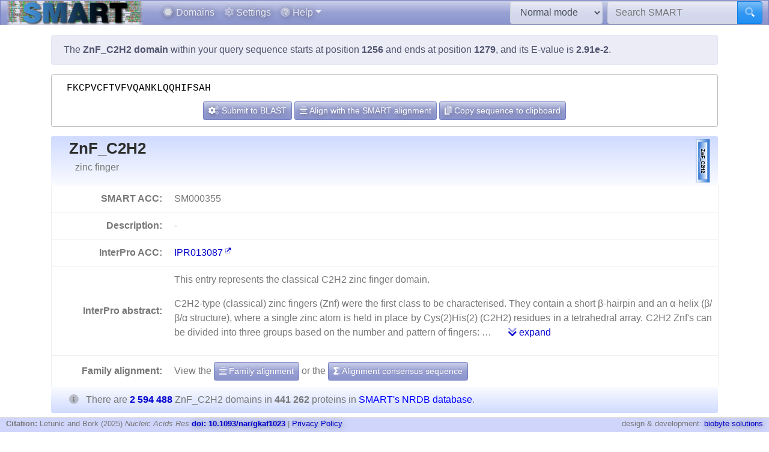

--- FILE ---
content_type: text/html; charset=utf8
request_url: https://smart.embl.de/smart/do_annotation.pl?DOMAIN=ZnF_C2H2&START=1256&END=1279&E_VALUE=2.91e-2&TYPE=SMART&BLAST=FKCPVCFTVFVQANKLQQHIFSAH
body_size: 34989
content:
<!DOCTYPE html>

<html lang="en">
<head>
<meta http-equiv="Content-Type" content="text/html; charset=utf-8">
<meta name="viewport" content="width=device-width, initial-scale=1, shrink-to-fit=no">
<meta name="author" content="Ivica Letunic">

<title>SMART: ZnF_C2H2 domain annotation</title>
<script src="/js/vendor/jquery-3.7.1.min.js"></script>
<link rel="stylesheet" href="/js/vendor/fa/css/fa5.css">
<link rel="stylesheet" href="/js/vendor/fa/custom/styles.css">
<link href="/js/vendor/animate.min.css" rel="stylesheet" />

    <script src="/js/vendor/bs/bootstrap.bundle.min.js"></script>
    <link href="/js/vendor/jspanel/jspanel.min.css" rel="stylesheet" />
    <script src="/js/vendor/jspanel/jspanel.min.js"></script>
    <script src="/js/vendor/jspanel/jspanel.hint.min.js"></script>
    <script src="/js/vendor/jspanel/jspanel.modal.min.js"></script>
    <script src="/js/vendor/dt2/datatables.min.js"></script>
    <link href="/js/vendor/dt2/datatables.css" rel="stylesheet" />
    <script src="/js/vendor/popper.min.js"></script>
    <script src="/js/vendor/tippy.js"></script>
    <link href="/js/vendor/tippy-light-border.css" rel="stylesheet" type="text/css"/>
    <script src="/js/vendor/bootstrap-autocomplete.js"></script>
    <script src="/js/vendor/FileSaver.js"></script>
    <script src="/js/vendor/snap.svg-min.js"></script>
    <script src="/js/vendor/snap.svg.zpd.js"></script>

 <link rel="stylesheet" href="/js/vendor/wunderbaum.min.css" />
 <link rel="stylesheet" href="/js/vendor/bs/bootstrap-icons.css" />
    <script src="/js/vendor/wunderbaum.umd.min.js"></script>
<link href='/js/vendor/bs/bootstrap_norm.min.css' rel='stylesheet'><link href='/css/smart_norm.css?v=10.0030' rel='stylesheet'><link href='/css/smart.css?v=10.0030' rel='stylesheet'><script src='/js/smart_all.min.js?v=10.0030'></script><script>var pfam_chk = 0;var blast_chk = 0;var signal_chk = 0;var repeats_chk = 0;var introns_chk = 0;var s_mode='normal';</script></head>
<body>

<nav id='mainNav' class="navbar justify-content-between fixed-top navbar-expand-md navbar-dark bg-primary mb-4" style='padding: 0 10px ; border-bottom: 1px solid #aaa;'>

      <a class="navbar-brand" style='padding:0' href='/'><img style='height: 40px' class="d-inline-block align-top" src="/images/main_logo_mini.png" alt="logo"/></a>
    <button class="navbar-toggler" type="button" data-toggle="collapse" data-target="#navbarCollapse" aria-controls="navbarCollapse" aria-expanded="false" aria-label="Toggle navigation">
        <span class="navbar-toggler-icon"></span>
    </button>
    <div class="collapse navbar-collapse" id="navbarCollapse">

        <ul class="navbar-nav mr-auto ml-2">
<li class='nav-item'>          <a class='nav-link' href='/domains.cgi'><i class="fad fa-hexagon"></i> Domains</a></li>
<li class='nav-item'>          <a class='nav-link' href='/settings.cgi'><i class="fad fa-cog"></i> Settings</a></li>

            <li class="nav-item dropdown">
                <a class="nav-link dropdown-toggle" href="#" id="helpDropdown" data-toggle="dropdown" aria-haspopup="true" aria-expanded="false"><i class="fad fa-question-circle"></i> Help</a>
                <div class="dropdown-menu " aria-labelledby="helpDropdown">
                    <a class="dropdown-item" href="/about.cgi"><i class="fad fa-envelope"></i> About SMART</a>
                    <a class="dropdown-item" href="/faq.cgi"><i class="fad fa-question"></i> Frequently asked questions</a>
                    <a class="dropdown-item" href="/glossary.cgi"><i class="fad fa-info-square"></i> Glossary</a>
                    <div class="dropdown-divider"></div>
                    <a class="dropdown-item" href="/version_history.cgi"><i class="far fa-history"></i> Version history</a>
                </div>
            </li>
      </ul>
        <form class="form-inline mr-2">
            <select id='modeSelector' onchange="modeChange()" class="form-control"><option value="normal">Normal mode</option><option value="genomic">Genomic mode</option></select>
        </form>
        <form id="hdSearchF" method='post' action='/smart/search.cgi' class="form-inline my-0 my-lg-0">
            <div class="input-group ">
                <input id='headerSearch' type="text" name="q" onfocus="this.value=''" class="form-control" placeholder="Search SMART" aria-label="Search SMART" aria-describedby="sbut1">
                <div class="input-group-append">
                    <button class="btn btn-info" id="sbut1"><i class='fad fa-search'></i></button>
                </div>
            </div>
        </form>
      </div>

    </nav>



<div class='container' id='mainContainer'>
<div class='row'>
<div class='col mt-3'>
<p class='alert alert-primary'>The <b>ZnF_C2H2 domain</b> within your query sequence starts at position <b>1256</b> and ends at position <b>1279</b>, and its E-value is <b>2.91e-2</b>.</p><div class='col seqBlWr'><div class='seqBl'>FKCPVCFTVFVQANKLQQHIFSAH</div><div class='seqButtons'> <button id='popBlaBut' onclick='popBlastForm()' class='btn btn-sm btn-primary'><i class='fad fa-cogs'></i>  Submit to BLAST</button> <button onclick='alignToSm()' class='btn btn-sm btn-primary mx-1'><i class='fad fa-align-center'></i> Align with the SMART alignment</button> <button onclick='sToClip()' class='btn btn-sm btn-primary'><i class='fad fa-copy'></i> Copy sequence to clipboard</button></div></div><form id='eBlastForm' action='https://www.ebi.ac.uk/jdispatcher/sss/psiblast' target='_smOut' method='get'><input type='hidden' id='eBlastSeq' name='wflSequence' value='' /></form>
 <form id='nBlastForm' action='https://blast.ncbi.nlm.nih.gov/Blast.cgi' target='_smOut' method='get'><input type='hidden' name='PAGE_TYPE' value='BlastSearch'/><input type='hidden' name='PROGRAM' value='blastp'/><input type='hidden' id='nBlastSeq' name='QUERY' value='' /></form>
 <form id='smAlnForm' action='/smart/show_info.pl' method='post'><input type='hidden' name='SEQUENCE' id='smAlnSeq' /><input type='hidden' name='NAME' id='smAlnDom' /><input type='hidden' name='ALIGN_SEQUENCE' value='1' /></form>
<table id="domainDesc"><tr><th colspan='2' id='dNm'><img style='float:right; margin: 5px;' src="/SMART_DATA/Motifs/svg_uniform/ZnF_C2H2.svg" alt="ZnF_C2H2" /><h2>ZnF_C2H2</h2><div>zinc finger</div></th></tr><tr><th>SMART ACC:</th><td>SM000355</td></tr><tr><th>Description:</th><td> - </td></tr><tr><th>InterPro ACC:</th><td><a href="https://www.ebi.ac.uk/interpro/entry/InterPro/IPR013087" target='smOut'>IPR013087</a></td></tr><tr><th>InterPro abstract:</th><td><div id="shortA">  <p>This entry represents the classical C2H2 zinc finger domain.</p>  <p> C2H2-type (classical) zinc fingers (Znf) were the first class to be characterised. They contain a short β-hairpin and an α-helix (β/β/α structure), where a single zinc atom is held in place by Cys(2)His(2) (C2H2) residues in a tetrahedral array. C2H2 Znf's can be divided into three groups based on the number and pattern of fingers:  &#8230; <a class='ml-4' href='#' onclick='abShow()'><i class='fad fa-chevron-double-down'></i> expand</a></div><div id="fullA" style="display:none">  <p>This entry represents the classical C2H2 zinc finger domain.</p>  <p> C2H2-type (classical) zinc fingers (Znf) were the first class to be characterised. They contain a short β-hairpin and an α-helix (β/β/α structure), where a single zinc atom is held in place by Cys(2)His(2) (C2H2) residues in a tetrahedral array. C2H2 Znf's can be divided into three groups based on the number and pattern of fingers: triple-C2H2 (binds single ligand), multiple-adjacent-C2H2 (binds multiple ligands), and separated paired-C2H2 [ <a target='smOut' href='https://pubmed.ncbi.nlm.nih.gov/pubmed/11361095'>PUBMED:11361095</a> ]. C2H2 Znf's are the most common DNA-binding motifs found in eukaryotic transcription factors, and have also been identified in prokaryotes [ <a target='smOut' href='https://pubmed.ncbi.nlm.nih.gov/pubmed/10664601'>PUBMED:10664601</a> ]. Transcription factors usually contain several Znf's (each with a conserved β/β/α structure) capable of making multiple contacts along the DNA, where the C2H2 Znf motifs recognise DNA sequences by binding to the major groove of DNA via a short α-helix in the Znf, the Znf spanning 3-4 bases of the DNA [ <a target='smOut' href='https://pubmed.ncbi.nlm.nih.gov/pubmed/10940247'>PUBMED:10940247</a> ]. C2H2 zinc fingers can also bind to RNA and protein targets [ <a target='smOut' href='https://pubmed.ncbi.nlm.nih.gov/pubmed/18253864'>PUBMED:18253864</a> ]. </p>  <p> Zinc finger (Znf) domains are relatively small protein motifs which contain multiple finger-like protrusions that make tandem contacts with their target molecule. Some of these domains bind zinc, but many do not; instead binding other metals such as iron, or no metal at all. For example, some family members form salt bridges to stabilise the finger-like folds. They were first identified as a DNA-binding motif in transcription factor TFIIIA from Xenopus laevis (African clawed frog), however they are now recognised to bind DNA, RNA, protein and/or lipid substrates [ <a target='smOut' href='https://pubmed.ncbi.nlm.nih.gov/pubmed/10529348'>PUBMED:10529348</a>  <a target='smOut' href='https://pubmed.ncbi.nlm.nih.gov/pubmed/15963892'>PUBMED:15963892</a>  <a target='smOut' href='https://pubmed.ncbi.nlm.nih.gov/pubmed/15718139'>PUBMED:15718139</a>  <a target='smOut' href='https://pubmed.ncbi.nlm.nih.gov/pubmed/17210253'>PUBMED:17210253</a>  <a target='smOut' href='https://pubmed.ncbi.nlm.nih.gov/pubmed/12665246'>PUBMED:12665246</a> ]. Their binding properties depend on the amino acid sequence of the finger domains and of the linker between fingers, as well as on the higher-order structures and the number of fingers. Znf domains are often found in clusters, where fingers can have different binding specificities. There are many superfamilies of Znf motifs, varying in both sequence and structure. They display considerable versatility in binding modes, even between members of the same class (e.g. some bind DNA, others protein), suggesting that Znf motifs are stable scaffolds that have evolved specialised functions. For example, Znf-containing proteins function in gene transcription, translation, mRNA trafficking, cytoskeleton organisation, epithelial development, cell adhesion, protein folding, chromatin remodelling and zinc sensing, to name but a few [ <a target='smOut' href='https://pubmed.ncbi.nlm.nih.gov/pubmed/11179890'>PUBMED:11179890</a> ]. Zinc-binding motifs are stable structures, and they rarely undergo conformational changes upon binding their target. </p> <a href="#" onclick='abShow(0)'><i class='fad fa-chevron-double-up'></i> collapse</a></div></td></tr></tr><tr><th style='border-bottom:none'>Family alignment:</th><td style='border-bottom:none'>View the <a href='/smart/show_info.pl?NAME=ZnF_C2H2&amp;FORMAT=MVIEW&amp;SHOW_ALIGNMENT=1' class='btn btn-sm btn-primary' style='color: white'"><i class='fad fa-align-center'></i> Family alignment</a> or the <a style='color: white' href='/smart/show_info.pl?NAME=ZnF_C2H2&amp;DO_CONSENSUS=1' class='btn btn-sm btn-primary'><i class='fad fa-sigma'></i> Alignment consensus sequence</a></td></tr><tr><td colspan='2' id='domCnt'><i class='fad fa-info-circle mr-2'></i> There are <a data-tip='Click to display a tree of all proteins containing ZnF_C2H2 domains' href="/smart/domain_tree.cgi?i=ZnF_C2H2"><b>2 594 488 </b></a> ZnF_C2H2 domains in <b> 441 262 </b> proteins in <span style='color: blue' data-tip='A database that contains no identical pairs of sequences. It can contain multiple sequences originating from the same gene (fragments, alternative splicing products and so on). SMART&#39; s <b>Normal mode</b> uses a NRDB created from Uniprot and Ensembl protein databases.'>SMART's NRDB database</span>.</td></tr></table>
<a name="annoTable"></a><div id='smartResult'><ul class='nav nav-tabs mt-3 justify-content-center' id='smartTabs' role='tablist'><li class='nav-item'><a class='nav-link active' id='tab0-tab'  data-id='t0' data-toggle='tab' href='#tab0' role='tab' aria-controls='tab0' aria-selected='false'><i class='fad fa-sitemap'></i> Evolution</a></li><li class='nav-item'><a class='nav-link' id='tab1-tab'  data-id='tab1' data-toggle='tab' href='#tab1' role='tab' aria-controls='tab1' aria-selected='false'><i class='fad fa-book'></i> Literature</a></li><li class='nav-item'><a class='nav-link' id='tab2-tab'  data-id='tab2' data-toggle='tab' href='#tab2' role='tab' aria-controls='tab2' aria-selected='false'><i class='fad fa-disease'></i> Disease</a></li><li class='nav-item'><a class='nav-link' id='tab3-tab'  data-id='tab3' data-toggle='tab' href='#tab3' role='tab' aria-controls='tab3' aria-selected='false'><i class='fad fa-project-diagram'></i> Pathways</a></li><li class='nav-item'><a class='nav-link' id='tab4-tab'  data-id='tab4' data-toggle='tab' href='#tab4' role='tab' aria-controls='tab4' aria-selected='false'><i class='fad fa-dice-d10'></i> Structure</a></li><li class='nav-item'><a class='nav-link' id='tab5-tab'  data-id='tab5' data-toggle='tab' href='#tab5' role='tab' aria-controls='tab5' aria-selected='false'><i class='fad fa-external-link'></i> Links</a></li></ul><div class='tab-content' id='smartContent'><div class='tab-pane fade show active' id='tab0' role='tabpanel' aria-labelledby='tab0-tab'><h1>Taxonomic distribution of proteins containing ZnF_C2H2 domains</h1><p class='alert alert-light'><i class='fad fa-info-circle'></i> The tree below includes only several representative species and genera.  The complete taxonomic breakdown of all proteins containing ZnF_C2H2 domains <a href='/smart/domain_tree.cgi?i=ZnF_C2H2'>can be accessed here</a>. Click the counts or percentage values to display the corresponding proteins.</p><div class='row'>
<div class='col' id='treeControl'>
<div class="input-group">
<div class="input-group-prepend">
 <button id='expToggle' data-tip='Expand/collapse all nodes' class="btn btn-sm btn-primary" type="button"><i class="fad fa-expand-alt"></i></button>
 <button data-tip='Clear filter' id='clrFilter' class="btn btn-sm btn-primary" type="button"><i class="far fa-times-circle"></i></button>
 <button data-tip='Previous match' id='prevMatch' class="btn btn-sm btn-primary" type="button"><i class="fas fa-step-backward"></i></button>
 <button data-tip='Next match' id='nextMatch' class="btn btn-sm btn-primary" type="button"><i class="fas fa-step-forward"></i></button>
</div>
<input id='treeFilter' type="text" class="form-control form-control-sm" placeholder="filter..." aria-label="filter">
</div>
<p id='matchInfo'></p>
</div>
</div>
<div class='row'>

<div id='treeWrap' class='col' class="p-2"  >
<p id='treeHead'></p>
    <div id="pTree" class="domAnnoTree wb-rainbow wb-skeleton  wb-ext-filter wb-alternate"></div>
</div>
</div>

<form id='itolT' target='_blank' method='get'></form>
<style>

div.wunderbaum.wb-rainbow i.wb-expander:nth-child(4n+2),div.wunderbaum.wb-rainbow i.wb-indent:nth-child(4n+2) {
  background: #eee;
}
div.wunderbaum.wb-rainbow i.wb-expander:nth-child(4n+3),div.wunderbaum.wb-rainbow i.wb-indent:nth-child(4n+3) {
  background: var(--sub1);
}
div.wunderbaum.wb-rainbow i.wb-expander:nth-child(4n+4),div.wunderbaum.wb-rainbow i.wb-indent:nth-child(4n+4) {
  background: var(--sub2);
}
div.wunderbaum.wb-rainbow i.wb-expander:nth-child(4n+1),div.wunderbaum.wb-rainbow i.wb-indent:nth-child(4n+1) {
  background: var(--sub3);
}
div.wunderbaum {
 border: 1px solid #ddd;
 }
</style>
<script>
  var domSpData = {"_keyMap":{"title":"t","expanded":"e","children":"c","type":"y"},"children":[{"dp":"0.08","t":"Archaea","n":2031,"np":"0.46","y":"sk","c":[{"dp":"0.08","t":"undefined kingdom","n":2031,"y":"kn","np":"0.46","e":1,"d":2511}],"e":1,"d":2511},{"n":3384,"t":"Bacteria","dp":"0.13","e":1,"d":3904,"y":"sk","np":"0.77","c":[{"t":"undefined kingdom","dp":"0.13","n":3384,"c":[{"n":1675,"dp":"0.08","t":"Proteobacteria","d":2005,"c":[{"t":"Gammaproteobacteria","dp":"0.05","n":903,"y":"cl","np":"0.20","c":[{"d":405,"np":"0.08","y":"or","c":[{"d":201,"np":"0.04","y":"fm","c":[{"c":[{"d":16,"y":"s","np":"0.00","n":14,"dp":"0.00","t":"Escherichia coli"}],"np":"0.01","y":"gn","d":28,"t":"Escherichia","dp":"0.00","n":26}],"n":179,"dp":"0.01","t":"Enterobacteriaceae"}],"n":340,"t":"Enterobacterales","dp":"0.02"}],"d":1189}],"y":"ph","np":"0.38"}],"np":"0.77","y":"kn","d":3904,"e":1}]},{"d":2586598,"e":1,"c":[{"c":[{"d":98384,"c":[{"d":10745,"y":"cl","np":"1.06","c":[{"n":4692,"dp":"0.41","t":"Saccharomycetales","d":10745,"np":"1.06","y":"or","c":[{"n":969,"dp":"0.09","t":"Debaryomycetaceae","d":2211,"c":[{"d":812,"np":"0.08","y":"gn","c":[{"y":"s","np":"0.00","d":11,"dp":"0.00","t":"Candida albicans","n":3}],"n":354,"t":"Candida","dp":"0.03"}],"y":"fm","np":"0.22"},{"c":[{"np":"0.13","y":"gn","c":[{"np":"0.01","y":"s","d":123,"t":"Saccharomyces cerevisiae","dp":"0.00","n":54}],"d":1325,"dp":"0.05","t":"Saccharomyces","n":592}],"y":"fm","np":"0.48","d":4883,"dp":"0.19","t":"Saccharomycetaceae","n":2132}]}],"n":4692,"t":"Saccharomycetes","dp":"0.41"},{"n":14632,"t":"Sordariomycetes","dp":"1.29","d":33503,"np":"3.32","y":"cl","c":[{"dp":"0.08","t":"Sordariales","n":958,"c":[{"t":"Sordariaceae","dp":"0.03","n":370,"np":"0.08","y":"fm","c":[{"n":266,"dp":"0.02","t":"Neurospora","d":639,"y":"gn","np":"0.06","c":[{"y":"s","np":"0.02","d":259,"dp":"0.01","t":"Neurospora crassa","n":105}]}],"d":881}],"y":"or","np":"0.22","d":2175}]}],"np":"9.72","y":"ph","n":42872,"t":"Ascomycota","dp":"3.79"},{"np":"0.10","y":"ph","c":[{"c":[{"d":853,"c":[{"t":"Unikaryonidae","dp":"0.01","n":76,"c":[{"n":76,"t":"Encephalitozoon","dp":"0.01","d":139,"np":"0.02","y":"gn","c":[{"t":"Encephalitozoon cuniculi","dp":"0.00","n":7,"y":"s","np":"0.00","d":13}]}],"np":"0.02","y":"fm","d":139}],"np":"0.10","y":"or","n":446,"t":"undefined order","dp":"0.03"}],"y":"cl","np":"0.10","d":853,"t":"undefined class","dp":"0.03","n":446}],"d":853,"dp":"0.03","t":"Microsporidia","n":446}],"y":"kn","np":"13.84","d":138777,"e":1,"t":"Fungi","dp":"2.35","n":61063},{"e":1,"d":2381010,"np":"76.87","y":"kn","c":[{"c":[{"n":68872,"dp":"16.09","t":"Insecta","d":417420,"c":[{"c":[{"c":[{"n":6163,"t":"Anopheles","dp":"1.36","d":35247,"c":[{"d":2752,"y":"s","np":"0.10","n":449,"dp":"0.11","t":"Anopheles gambiae"}],"y":"gn","np":"1.40"}],"np":"2.21","y":"fm","d":61749,"t":"Culicidae","dp":"2.38","n":9732},{"d":60538,"c":[{"t":"Drosophila","dp":"2.33","n":10834,"c":[{"dp":"0.09","t":"Drosophila melanogaster","n":422,"y":"s","np":"0.10","d":2325}],"y":"gn","np":"2.46","d":60532}],"np":"2.46","y":"fm","n":10836,"t":"Drosophilidae","dp":"2.33"}],"np":"6.47","y":"or","d":171853,"dp":"6.62","t":"Diptera","n":28566}],"y":"cl","np":"15.61"}],"np":"19.03","y":"ph","d":502908,"dp":"19.38","t":"Arthropoda","n":83977},{"dp":"66.88","t":"Chordata","n":224835,"np":"50.95","y":"ph","c":[{"d":414379,"y":"cl","np":"13.80","c":[{"n":8210,"t":"Cypriniformes","dp":"2.42","d":62873,"np":"1.86","y":"or","c":[{"np":"1.83","y":"fm","c":[{"t":"Danio","dp":"0.82","n":2225,"np":"0.50","y":"gn","c":[{"n":2219,"t":"Danio rerio","dp":"0.82","d":21268,"np":"0.50","y":"s"}],"d":21283}],"d":62582,"t":"Cyprinidae","dp":"2.41","n":8077}]},{"n":2430,"t":"Tetraodontiformes","dp":"0.58","d":15018,"c":[{"d":14684,"y":"fm","np":"0.52","c":[{"y":"gn","np":"0.31","c":[{"n":1351,"dp":"0.38","t":"Takifugu rubripes","d":9840,"y":"s","np":"0.31"}],"d":9849,"t":"Takifugu","dp":"0.38","n":1356}],"n":2294,"t":"Tetraodontidae","dp":"0.57"}],"np":"0.55","y":"or"}],"n":60883,"dp":"15.97","t":"Actinopteri"},{"y":"cl","np":"1.07","c":[{"dp":"1.42","t":"Anura","n":4639,"c":[{"y":"fm","np":"0.54","c":[{"n":2333,"t":"Xenopus","dp":"0.80","d":20883,"c":[{"d":10212,"y":"s","np":"0.27","n":1207,"dp":"0.39","t":"Xenopus laevis"}],"np":"0.53","y":"gn"}],"d":20944,"dp":"0.81","t":"Pipidae","n":2365}],"np":"1.05","y":"or","d":36819}],"d":36985,"dp":"1.43","t":"Amphibia","n":4716},{"t":"Ascidiacea","dp":"0.15","n":528,"c":[{"d":3948,"c":[{"c":[{"t":"Ciona","dp":"0.15","n":519,"c":[{"n":270,"dp":"0.05","t":"Ciona intestinalis","d":1308,"np":"0.06","y":"s"}],"y":"gn","np":"0.12","d":3944}],"np":"0.12","y":"fm","d":3944,"dp":"0.15","t":"Cionidae","n":519}],"y":"or","np":"0.12","n":520,"dp":"0.15","t":"Enterogona"}],"y":"cl","np":"0.12","d":3980},{"d":153085,"np":"5.84","y":"cl","c":[{"t":"Galliformes","dp":"0.62","n":2673,"c":[{"c":[{"t":"Gallus","dp":"0.15","n":636,"np":"0.14","y":"gn","c":[{"d":3997,"np":"0.14","y":"s","n":633,"t":"Gallus gallus","dp":"0.15"}],"d":4006}],"y":"fm","np":"0.37","d":9996,"dp":"0.39","t":"Phasianidae","n":1631}],"y":"or","np":"0.61","d":15988}],"n":25782,"dp":"5.90","t":"Aves"},{"c":[{"dp":"10.40","t":"Primates","n":31923,"c":[{"t":"Hominidae","dp":"2.22","n":7114,"y":"fm","np":"1.61","c":[{"d":12711,"c":[{"d":12711,"y":"s","np":"0.39","n":1700,"t":"Homo sapiens","dp":"0.49"}],"np":"0.39","y":"gn","n":1700,"t":"Homo","dp":"0.49"},{"np":"0.64","y":"gn","c":[{"np":"0.36","y":"s","d":13019,"t":"Pan troglodytes","dp":"0.50","n":1571}],"d":23089,"t":"Pan","dp":"0.89","n":2806}],"d":57688}],"np":"7.23","y":"or","d":269866},{"n":22223,"dp":"7.12","t":"Rodentia","d":184809,"c":[{"n":6160,"t":"Muridae","dp":"1.98","d":51282,"y":"fm","np":"1.40","c":[{"d":34777,"c":[{"n":1307,"dp":"0.40","t":"Mus musculus","d":10496,"np":"0.30","y":"s"}],"np":"0.96","y":"gn","n":4229,"t":"Mus","dp":"1.34"},{"y":"gn","np":"0.25","c":[{"d":9459,"y":"s","np":"0.25","n":1087,"t":"Rattus norvegicus","dp":"0.36"}],"d":9485,"t":"Rattus","dp":"0.37","n":1094}]}],"np":"5.04","y":"or"}],"np":"26.05","y":"cl","d":972414,"t":"Mammalia","dp":"37.48","n":114932}],"d":1735096},{"t":"Echinodermata","dp":"0.35","n":1349,"c":[{"d":5384,"np":"0.15","y":"cl","c":[{"c":[{"n":654,"dp":"0.21","t":"Strongylocentrotidae","d":5345,"np":"0.15","y":"fm","c":[{"n":648,"dp":"0.20","t":"Strongylocentrotus","d":5317,"c":[{"n":645,"t":"Strongylocentrotus purpuratus","dp":"0.20","d":5303,"y":"s","np":"0.15"}],"np":"0.15","y":"gn"}]}],"np":"0.15","y":"or","d":5374,"t":"Echinoida","dp":"0.21","n":660}],"n":662,"dp":"0.21","t":"Echinoidea"}],"np":"0.31","y":"ph","d":9051},{"d":47847,"y":"ph","np":"3.09","c":[{"c":[{"y":"or","np":"1.16","c":[{"n":2528,"t":"Rhabditidae","dp":"0.31","d":8105,"y":"fm","np":"0.57","c":[{"c":[{"d":892,"y":"s","np":"0.06","n":250,"t":"Caenorhabditis elegans","dp":"0.03"}],"y":"gn","np":"0.57","d":8105,"dp":"0.31","t":"Caenorhabditis","n":2528}]}],"d":16129,"dp":"0.62","t":"Rhabditida","n":5136}],"y":"cl","np":"2.48","d":36765,"t":"Chromadorea","dp":"1.42","n":10928}],"n":13630,"dp":"1.84","t":"Nematoda"}],"n":339192,"dp":"13.07","t":"Metazoa"},{"t":"Viridiplantae","dp":"1.04","n":26957,"np":"6.11","y":"kn","c":[{"dp":"1.94","t":"Streptophyta","n":26497,"c":[{"np":"1.55","y":"cl","c":[{"dp":"0.37","t":"Poales","n":5040,"y":"or","np":"1.14","c":[{"n":4830,"t":"Poaceae","dp":"0.35","d":9102,"np":"1.09","y":"fm","c":[{"d":3614,"np":"0.42","y":"gn","c":[{"n":5,"t":"Oryza sativa","dp":"0.00","d":8,"np":"0.00","y":"s"}],"n":1861,"dp":"0.14","t":"Oryza"}]}],"d":9491}],"d":13021,"t":"Liliopsida","dp":"0.50","n":6851},{"d":36473,"y":"cl","np":"4.36","c":[{"d":6194,"c":[{"d":5533,"np":"0.70","y":"fm","c":[{"dp":"0.03","t":"Arabidopsis","n":476,"np":"0.11","y":"gn","c":[{"dp":"0.02","t":"Arabidopsis thaliana","n":248,"y":"s","np":"0.06","d":439}],"d":842}],"n":3068,"t":"Brassicaceae","dp":"0.21"}],"np":"0.77","y":"or","n":3415,"dp":"0.24","t":"Brassicales"}],"n":19258,"t":"undefined class","dp":"1.41"}],"np":"6.00","y":"ph","d":50252}],"e":1,"d":51203},{"t":"undefined kingdom","dp":"0.29","n":7631,"c":[{"d":2537,"c":[{"t":"Aconoidasida","dp":"0.06","n":876,"y":"cl","np":"0.20","c":[{"np":"0.17","y":"or","c":[{"d":1440,"c":[{"d":1440,"c":[{"d":1,"np":"0.00","y":"s","n":1,"t":"Plasmodium falciparum","dp":"0.00"}],"np":"0.17","y":"gn","n":733,"t":"Plasmodium","dp":"0.06"}],"y":"fm","np":"0.17","n":733,"t":"Plasmodiidae","dp":"0.06"}],"d":1440,"t":"Haemosporida","dp":"0.06","n":733}],"d":1658}],"y":"ph","np":"0.32","n":1430,"dp":"0.10","t":"Apicomplexa"},{"dp":"0.48","t":"undefined phylum","n":5835,"c":[{"np":"0.57","y":"cl","c":[{"t":"Dictyosteliales","dp":"0.01","n":153,"c":[{"d":194,"c":[{"d":194,"c":[{"n":60,"dp":"0.00","t":"Dictyostelium discoideum","d":104,"y":"s","np":"0.01"}],"y":"gn","np":"0.02","n":109,"t":"Dictyostelium","dp":"0.01"}],"y":"fm","np":"0.02","n":109,"t":"Dictyosteliaceae","dp":"0.01"}],"y":"or","np":"0.03","d":276},{"np":"0.20","y":"or","c":[{"c":[{"y":"gn","np":"0.04","c":[{"y":"s","np":"0.01","d":52,"t":"Leishmania major","dp":"0.00","n":29}],"d":342,"t":"Leishmania","dp":"0.01","n":180},{"c":[{"d":14,"np":"0.00","y":"s","n":5,"dp":"0.00","t":"Trypanosoma brucei"}],"y":"gn","np":"0.11","d":1107,"dp":"0.04","t":"Trypanosoma","n":487}],"np":"0.18","y":"fm","d":1747,"t":"Trypanosomatidae","dp":"0.07","n":812}],"d":1926,"t":"Kinetoplastida","dp":"0.07","n":904}],"d":5469,"t":"undefined class","dp":"0.21","n":2536}],"np":"1.32","y":"ph","d":12523}],"y":"kn","np":"1.73","d":15608,"e":1}],"np":"98.55","y":"sk","n":434843,"t":"Eukaryota","dp":"16.76"},{"dp":"0.02","t":"Viruses","n":616,"c":[{"d":940,"e":1,"y":"kn","np":"0.14","n":616,"t":"undefined kingdom","dp":"0.02"}],"y":"sk","np":"0.14","d":940,"e":1},{"y":"sk","np":"0.09","c":[{"y":"kn","np":"0.09","d":535,"e":1,"t":"undefined kingdom","dp":"0.01","n":388}],"e":1,"d":535,"dp":"0.01","t":"undefined superkingdom","n":388}]};
  var domNm = 'ZnF_C2H2';
</script>

</div><div class='tab-pane fade ' id='tab1' role='tabpanel' aria-labelledby='tab1-tab'><h1>Relevant references for this domain</h1><p class='alert alert-light'><i class='fad fa-info-circle'></i> Primary literature for the ZnF_C2H2 domain is listed below. Automatically-derived, <a href="/smart/show_secondary.cgi?domain=ZnF_C2H2">secondary literature is also available</a>.</p><table id='papersT' class='mt-3 table table-striped'></table></div><div class='tab-pane fade ' id='tab2' role='tabpanel' aria-labelledby='tab2-tab'><h1>Disease genes where sequence variants are found in this domain</h1><p class='alert alert-info'>UniRef sequences and <a href='https://www.ncbi.nlm.nih.gov/omim' target='smOut'>OMIM</a> curated human diseases associated with missense mutations within the ZnF_C2H2 domain.</p>
<table class='table'><thead class='thead-light'><tr><th>Protein</th><th>Description</th><th>Disease / phenotype</th></tr></thead><tr><td rowspan='5'><a href='/smart/show_motifs.pl?ID=GLI3_HUMAN'>GLI3_HUMAN</a></td><td rowspan='5'></td><td><a target='smOut' href="https://omim.org/entry/165240" target='smOut'>OMIM:165240</a> : Greig cephalopolysyndactyly syndrome</td></tr><tr><td><a target='smOut' href="https://omim.org/entry/175700" target='smOut'>OMIM:175700</a> : Pallister-Hall syndrome</td></tr><tr><td><a target='smOut' href="https://omim.org/entry/146510" target='smOut'>OMIM:146510</a> : Polydactyly, preaxial, type IV</td></tr><tr><td><a target='smOut' href="https://omim.org/entry/174700" target='smOut'>OMIM:174700</a> : Polydactyly, postaxial, types A1 and B</td></tr><tr><td><a target='smOut' href="https://omim.org/entry/174200" target='smOut'>OMIM:174200</a> : no description</td></tr><tr><td rowspan='2'><a href='/smart/show_motifs.pl?ID=WT1_HUMAN'>WT1_HUMAN</a></td><td rowspan='2'></td><td><a target='smOut' href="https://omim.org/entry/194070" target='smOut'>OMIM:194070</a> : Wilms tumor, type 1 ; Denys-Drash syndrome ; Frasier syndrome</td></tr><tr><td><a target='smOut' href="https://omim.org/entry/136680" target='smOut'>OMIM:136680</a> : no description</td></tr></table></div><div class='tab-pane fade ' id='tab3' role='tabpanel' aria-labelledby='tab3-tab'><h1>KEGG pathways involving proteins which contain this domain</h1><p class='alert alert-primary'>This information is based on the mapping of SMART genomic protein database to KEGG orthologous groups. Percentages are related to the number of proteins containing a ZnF_C2H2 domain which could be assigned to a KEGG orthologous group, and not all proteins containing ZnF_C2H2 domains. Please note that proteins can be included in multiple pathways, ie. the numbers below will not add to 100%.</p><div class='row'><div class='col'><h2 class='sPathHd'>KEGG pathways</h2><table class='table table-striped' id='keggPathTable'></table><div class='alert alert-primary'>Some of these pathways are included in <a target='smOut' href='https://pathways.embl.de'>the interactive Pathways Explorer</a> overview maps. Select an overview map and click the button below to highlight them in iPath.<form onsubmit='return updateIpathMap()' action='https://pathways.embl.de/ipath3.cgi' target='smOut' method='post'><input type='hidden' id='ipath3pathSel' name='selection' /><input id='ipathMtPath' type='hidden' name='mt' value='map00310 map00480 map00340 map00561 map00620 map00240 map00520 map00511 map00260 map00564 map00040 map00860 map00550 map00760 map00565 map00670 map00940 map00230 map00720 ' /><input id='ipathScPath' type='hidden' name='sc' value='map00340 map00260 map00564 map00860 map00940 map00230 ' /><input id='ipathMcPath' type='hidden' name='mc' value='map00310 map00620 map00260 map00760 map00230 map00720 ' /><input id='ipathAnPath' type='hidden' name='an' value='map00310 map00520 map00260 map00230 ' /><table class='w-100 mt-3'><tr><td><select class='form-control form-control-sm' name='map' id='mapSel'><option value='metabolic'>Metabolic pathways</option><option value='secondary'>Biosynthesis of secondary metabolites</option><option value='microbial'>Microbial metabolism in diverse environments</option><option value='antibiotic'>Biosynthesis of antibiotics</option></select></td><td><button type='submit' class='btn btn-sm btn-primary'><i class='fad fa-project-diagram'></i> Highlight in iPath</button></form></td></tr></table></div></div><div class='col'><h2 class='sPathHd'>KEGG orthologous groups</h2><table class='table table-striped' id='keggKoTable'></table><div class='alert alert-primary'>Some of these KOs are included in <a target='smOut' href='https://pathways.embl.de'>the interactive Pathways Explorer</a> overview maps. Select an overview map and click the button below to highlight them in iPath.<form onsubmit='return updateIpathKo()' action='https://pathways.embl.de/ipath3.cgi' target='smOut' method='post'><input type='hidden' id='ipath3KoSel' name='selection' /><input id='ipathMtKo' type='hidden' name='mt' value='K00430 K01184 K00791 K01068 K05349 K01712 K02342 K00913 K00016 K00024 K00059 K11153 K01051 K03006 K02112 K00452 K14073 K13065 K00721 K00276 K01187 K00901 K00864 K00338 K00655 K03957 K03273 K01439 K05857 K13506 ' /><input id='ipathScKo' type='hidden' name='sc' value='K00430 K00791 K01068 K05349 K00016 K00024 K13065 K00276 K00901 K00655 K13506 ' /><input id='ipathMcKo' type='hidden' name='mc' value='K00016 K00024 K01439 ' /><input id='ipathAnKo' type='hidden' name='an' value='K00016 K00024 ' /><table class='w-100 mt-3'><tr><td><select class='form-control form-control-sm' name='map' id='mapSelKo'><option value='metabolic'>Metabolic pathways</option><option value='secondary'>Biosynthesis of secondary metabolites</option><option value='microbial'>Microbial metabolism in diverse environments</option><option value='antibiotic'>Biosynthesis of antibiotics</option></select></td><td><button type='submit' class='btn btn-sm btn-primary'><i class='fad fa-project-diagram'></i> Highlight in iPath</button></form></td></tr></table></div></div></div></div><div class='tab-pane fade ' id='tab4' role='tabpanel' aria-labelledby='tab4-tab'><h1>3D structures in PDB containing this domain</h1><table id='pdbT' class='mt-3 table table-striped'></table></div><div class='tab-pane fade ' id='tab5' role='tabpanel' aria-labelledby='tab5-tab'><h1>Links to other resources describing this domain</h1><table class='table table-striped'><tr><th>Pfam</th><td><a href="https://www.ebi.ac.uk/interpro/entry/pfam/PF00096" target='smOut'>zf-C2H2</a></td></tr><tr><th>PROSITE</th><td><a href="https://ca.expasy.org/cgi-bin/prosite-search-ac?PS00028" target='smOut'>ZINC_FINGER_C2H2</a></td></tr><tr><th>InterPro<td><a href="https://www.ebi.ac.uk/interpro/entry/InterPro/IPR013087" target='smOut'>IPR013087</a></td></tr></table></div></div></div><script>var papers = [{"pg":"1489-92","vol":"241","ab":"In the proposed \"zinc finger\" DNA-binding motif, each repeat unit binds a zinc metal ion through invariant Cys and His residues and this drives the folding of each 30-residue unit into an independent nucleic acid-binding domain. To obtain structural information, we synthesized single and double zinc finger peptides from the yeast transcription activator ADR1, and assessed the metal-binding and DNA-binding properties of these peptides, as well as the solution structure of the metal-stabilized domains, with the use of a variety of spectroscopic techniques. A single zinc finger can exist as an independent structure sufficient for zinc-dependent DNA binding. An experimentally determined model of the single finger is proposed that is consistent with circular dichroism, one- and two-dimensional nuclear magnetic resonance, and visual spectroscopy of the single-finger peptide reconstituted in the presence of zinc.","yr":"1988","id":"0003047872","jn":"Science","auF":"Parraga G, Horvath SJ, Eisen A, Taylor WE, Hood L, Young ET, Klevit RE","ti":"Zinc-dependent structure of a single-finger domain of yeast ADR1.","au":"Parraga G et al."}]; var pdb_data = [{"id":"1a1f","ti":"DSNR (ZIF268 VARIANT) ZINC FINGER-DNA COMPLEX (GACC SITE)"},{"ti":"DSNR (ZIF268 VARIANT) ZINC FINGER-DNA COMPLEX (GCGT SITE)","id":"1a1g"},{"ti":"QGSR (ZIF268 VARIANT) ZINC FINGER-DNA COMPLEX (GCAC SITE)","id":"1a1h"},{"ti":"RADR (ZIF268 VARIANT) ZINC FINGER-DNA COMPLEX (GCAC SITE)","id":"1a1i"},{"id":"1a1j","ti":"RADR (ZIF268 VARIANT) ZINC FINGER-DNA COMPLEX (GCGT SITE)"},{"id":"1a1k","ti":"RADR (ZIF268 VARIANT) ZINC FINGER-DNA COMPLEX (GACC SITE)"},{"ti":"ZIF268 ZINC FINGER-DNA COMPLEX (GCAC SITE)","id":"1a1l"},{"id":"1aay","ti":"ZIF268 ZINC FINGER-DNA COMPLEX"},{"id":"1ard","ti":"STRUCTURES OF DNA-BINDING MUTANT ZINC FINGER DOMAINS: IMPLICATIONS FOR DNA BINDING"},{"ti":"STRUCTURES OF DNA-BINDING MUTANT ZINC FINGER DOMAINS: IMPLICATIONS FOR DNA BINDING","id":"1are"},{"ti":"STRUCTURES OF DNA-BINDING MUTANT ZINC FINGER DOMAINS: IMPLICATIONS FOR DNA BINDING","id":"1arf"},{"ti":"HIGH-RESOLUTION SOLUTION STRUCTURE OF THE DOUBLE CYS2*HIS2 ZINC FINGER FROM THE HUMAN ENHANCER BINDING PROTEIN MBP-1","id":"1bbo"},{"ti":"STRUCTURE OF TRANSACTIVATION DOMAIN OF CRE-BP1/ATF-2, NMR, 20 STRUCTURES","id":"1bhi"},{"id":"1ej6","ti":"Reovirus core"},{"id":"1f2i","ti":"COCRYSTAL STRUCTURE OF SELECTED ZINC FINGER DIMER BOUND TO DNA"},{"id":"1fv5","ti":"SOLUTION STRUCTURE OF THE FIRST ZINC FINGER FROM THE DROSOPHILA U-SHAPED TRANSCRIPTION FACTOR"},{"id":"1g2d","ti":"STRUCTURE OF A CYS2HIS2 ZINC FINGER/TATA BOX COMPLEX (CLONE #2)"},{"id":"1g2f","ti":"STRUCTURE OF A CYS2HIS2 ZINC FINGER/TATA BOX COMPLEX (TATAZF;CLONE #6)"},{"id":"1jk1","ti":"Zif268 D20A Mutant Bound to WT DNA Site"},{"ti":"Zif268 D20A mutant bound to the GCT DNA site","id":"1jk2"},{"ti":"Solution Structure of a CCHH mutant of the ninth CCHC Zinc Finger of U-shaped","id":"1jn7"},{"ti":"NMR Structure of the ZFY-6T[Y10F] Zinc Finger","id":"1klr"},{"id":"1kls","ti":"NMR Structure of the ZFY-6T[Y10L] Zinc Finger"},{"ti":"Crystal Structure of a Zif23-GCN4 Chimera Bound to DNA","id":"1llm"},{"id":"1mey","ti":"CRYSTAL STRUCTURE OF A DESIGNED ZINC FINGER PROTEIN BOUND TO DNA"},{"ti":"NMR STUDY OF SWI5 ZINC FINGER DOMAIN 1","id":"1ncs"},{"ti":"NMR structure of the single QALGGH zinc finger domain from Arabidopsis thaliana SUPERMAN protein","id":"1njq"},{"ti":"Crystal Structure of tandem Zif268 molecules complexed to DNA","id":"1p47"},{"ti":"Solution Structure of the Third Zinc Finger from BKLF","id":"1p7a"},{"ti":"STRUCTURE OF A HISTIDINE-X4-HISTIDINE ZINC FINGER DOMAIN: INSIGHTS INTO ADR1-UAS1 PROTEIN-DNA RECOGNITION","id":"1paa"},{"id":"1rik","ti":"E6-binding zinc finger (E6apc1)"},{"ti":"E6-binding zinc finger (E6apc2)","id":"1rim"},{"ti":"RAG1 DIMERIZATION DOMAIN","id":"1rmd"},{"ti":"NMR STRUCTURE OF A ZINC FINGER DOMAIN FROM TRANSCRIPTION FACTOR SP1F3, MINIMIZED AVERAGE STRUCTURE","id":"1sp1"},{"id":"1sp2","ti":"NMR STRUCTURE OF A ZINC FINGER DOMAIN FROM TRANSCRIPTION FACTOR SP1F2, MINIMIZED AVERAGE STRUCTURE"},{"ti":"Solution structure of the third zinc finger domain of FOG-1","id":"1srk"},{"id":"1tf3","ti":"TFIIIA FINGER 1-3 BOUND TO DNA, NMR, 22 STRUCTURES"},{"ti":"CO-CRYSTAL STRUCTURE OF XENOPUS TFIIIA ZINC FINGER DOMAIN BOUND TO THE 5S RIBOSOMAL RNA GENE INTERNAL CONTROL REGION","id":"1tf6"},{"id":"1u85","ti":"ARG326-TRP mutant of the third zinc finger of BKLF"},{"ti":"321-TW-322 insertion mutant of the third zinc finger of BKLF","id":"1u86"},{"ti":"CO-CRYSTAL STRUCTURE OF HUMAN YY1 ZINC FINGER DOMAIN BOUND TO THE ADENO-ASSOCIATED VIRUS P5 INITIATOR ELEMENT","id":"1ubd"},{"ti":"THE CRYSTAL STRUCTURE OF A ZINC FINGER - RNA COMPLEX REVEALS TWO MODES OF MOLECULAR RECOGNITION","id":"1un6"},{"ti":"Solution Structure of Transcription Factor Sp1 DNA Binding Domain (Zinc Finger 1)","id":"1va1"},{"ti":"Solution Structure of Transcription Factor Sp1 DNA Binding Domain (Zinc Finger 2)","id":"1va2"},{"id":"1va3","ti":"Solution Structure of Transcription Factor Sp1 DNA Binding Domain (Zinc Finger 3)"},{"id":"1wir","ti":"Solution structure of the C2H2 zinc finger domain of the protein arginine N-methyltransferase 3 from Mus musculus"},{"id":"1wjp","ti":"Solution structure of zf-C2H2 domains from human Zinc finger protein 295"},{"id":"1x3c","ti":"Solution structure of the C2H2 type zinc-binding domain of human zinc finger protein 292"},{"ti":"Solution structure of the C2H2 type zinc-binding domain of human zinc finger protein 64, isoforms 1 and 2","id":"1x5w"},{"id":"1x6e","ti":"Solution structures of the C2H2 type zinc finger domain of human Zinc finger protein 24"},{"id":"1x6f","ti":"Solution structures of the C2H2 type zinc finger domain of human Zinc finger protein 462"},{"ti":"Solution structures of the C2H2 type zinc finger domain of human Transcriptional repressor CTCF","id":"1x6h"},{"ti":"High Resolution NMR Structure of the Wilms' Tumor Suppressor Protein (WT1) Finger 3","id":"1xf7"},{"ti":"NMR Structure of a Zinc Finger with Cyclohexanylalanine Substituted for the Central Aromatic Residue","id":"1xrz"},{"ti":"Zinc fingers as protein recognition motifs: structural basis for the GATA-1/Friend of GATA interaction","id":"1y0j"},{"id":"1yui","ti":"SOLUTION NMR STRUCTURE OF THE GAGA FACTOR/DNA COMPLEX, REGULARIZED MEAN STRUCTURE"},{"id":"1yuj","ti":"SOLUTION NMR STRUCTURE OF THE GAGA FACTOR/DNA COMPLEX, 50 STRUCTURES"},{"id":"1zaa","ti":"ZINC FINGER-DNA RECOGNITION: CRYSTAL STRUCTURE OF A ZIF268-DNA COMPLEX AT 2.1 ANGSTROMS"},{"id":"1zfd","ti":"SWI5 ZINC FINGER DOMAIN 2, NMR, 45 STRUCTURES"},{"id":"1znf","ti":"THREE-DIMENSIONAL SOLUTION STRUCTURE OF A SINGLE ZINC FINGER DNA-BINDING DOMAIN"},{"ti":"A zinc finger with an artificial beta-turn, original sequence taken from the third zinc finger domain of the human transcriptional repressor protein YY1 (YING and YANG 1, a delta transcription factor), nmr, 34 structures","id":"1znm"},{"ti":"Solution Structure of a Human C2H2-type Zinc Finger Protein","id":"1zr9"},{"ti":"Solution Structure of the N-terminal Zinc Fingers of the Xenopus laevis double stranded RNA binding protein ZFa","id":"1zu1"},{"ti":"Solution structure of a ZAP1 zinc-responsive domain provides insights into metalloregulatory transcriptional repression in Saccharomyces cerevisiae","id":"1zw8"},{"ti":"Solution structures and characterization of HIV RRE IIB RNA targeting zinc finger proteins","id":"2ab3"},{"ti":"Solution structures and characterization of HIV RRE IIB RNA targeting zinc finger proteins","id":"2ab7"},{"id":"2adr","ti":"ADR1 DNA-BINDING DOMAIN FROM SACCHAROMYCES CEREVISIAE, NMR, 25 STRUCTURES"},{"id":"2cot","ti":"Solution structure of the first and second zf-C2H2 domain of Zinc finger protein 435"},{"ti":"Features of Reovirus Outer-Capsid Protein mu1 Revealed by Electron and Image Reconstruction of the virion at 7.0-A Resolution","id":"2cse"},{"ti":"Solution structure of tandem repeat of the zf-C2H2 domains of human zinc finger protein 297B","id":"2csh"},{"id":"2ct1","ti":"Solution Structure of the zinc finger domain of Transcriptional repressor CTCF protein"},{"id":"2ctd","ti":"Solution structure of two zf-C2H2 domains from human Zinc finger protein 512"},{"ti":"Crystal structure of TBP-interacting protein (Tk-TIP26) and implications for its inhibition mechanism of the interaction between TBP and TATA-DNA","id":"2czr"},{"ti":"Solution structure of the forth and fifth zf-C2H2 domains of zinc finger protein 692","id":"2d9h"},{"id":"2dlk","ti":"Solution structure of the first and the second zf-C2H2 domains of zinc finger protein 692"},{"id":"2dlq","ti":"Solution structure of the tandem four zf-C2H2 domain repeats of murine GLI-Kruppel family member HKR3"},{"id":"2dmd","ti":"Solution structure of the N-terminal C2H2 type zinc-binding domain of the Zinc finger protein 64, isoforms 1 and 2"},{"ti":"Solution structure of the first and the second zf-C2H2 like domains of human Teashirt homolog 3","id":"2dmi"},{"id":"2drp","ti":"THE CRYSTAL STRUCTURE OF A TWO ZINC-FINGER PEPTIDE REVEALS AN EXTENSION TO THE RULES FOR ZINC-FINGER/DNA RECOGNITION"},{"ti":"Solution structure of three tandem repeats of zf-C2H2 domains from human Kruppel-like factor 5","id":"2ebt"},{"id":"2ee8","ti":"Solution structure of three zf-C2H2 domains from mouse protein odd-skipped-related 2 splicing isoform 2"},{"ti":"Functional and structural basis of nuclear localization signal in ZIC3 zinc finger domain: a role of conserved tryptophan residue in the zinc finger domain","id":"2ej4"},{"id":"2el4","ti":"Solution structure of the 15th zf-C2H2 domain from human Zinc finger protein 268"},{"id":"2el5","ti":"Solution structure of the 18th zf-C2H2 domain from human Zinc finger protein 268"},{"ti":"Solution structure of the 21th zf-C2H2 domain from human Zinc finger protein 268","id":"2el6"},{"id":"2elm","ti":"Solution structure of the 10th C2H2 zinc finger of human Zinc finger protein 406"},{"id":"2eln","ti":"Solution structure of the 11th C2H2 zinc finger of human Zinc finger protein 406"},{"ti":"Solution structure of the 12th C2H2 zinc finger of human Zinc finger protein 406","id":"2elo"},{"id":"2elq","ti":"Solution structure of the 14th C2H2 zinc finger of human Zinc finger protein 406"},{"ti":"Solution structure of the 15th C2H2 zinc finger of human Zinc finger protein 406","id":"2elr"},{"id":"2els","ti":"Solution structure of the 2nd C2H2 zinc finger of human Zinc finger protein 406"},{"id":"2elt","ti":"Solution structure of the 3rd C2H2 zinc finger of human Zinc finger protein 406"},{"ti":"Solution structure of the 5th C2H2 zinc finger of human Zinc finger protein 406","id":"2elu"},{"ti":"Solution structure of the 6th C2H2 zinc finger of human Zinc finger protein 406","id":"2elv"},{"ti":"Solution structure of the 5th C2H2 zinc finger of mouse Zinc finger protein 406","id":"2elw"},{"ti":"Solution structure of the 8th C2H2 zinc finger of mouse Zinc finger protein 406","id":"2elx"},{"ti":"Solution structure of the third zf-C2H2 domain from human Zinc finger protein 224","id":"2ely"},{"ti":"Solution structure of the 17th zf-C2H2 domain from human Zinc finger protein 224","id":"2elz"},{"id":"2em0","ti":"Solution structure of the 18th zf-C2H2 domain from human Zinc finger protein 224"},{"id":"2em1","ti":"Solution structure of the C2H2 type zinc finger (region 637-667) of human Zinc finger protein 268"},{"ti":"Solution structure of the C2H2 type zinc finger (region 584-616) of human Zinc finger protein 28 homolog","id":"2em2"},{"ti":"Solution structure of the C2H2 type zinc finger (region 640-672) of human Zinc finger protein 28 homolog","id":"2em3"},{"ti":"Solution structure of the C2H2 type zinc finger (region 724-756) of human Zinc finger protein 28 homolog","id":"2em4"},{"id":"2em5","ti":"Solution structure of the C2H2 type zinc finger (region 768-800) of human Zinc finger protein 95 homolog"},{"ti":"Solution structure of the C2H2 type zinc finger (region 199-231) of human Zinc finger protein 224","id":"2em6"},{"id":"2em7","ti":"Solution structure of the C2H2 type zinc finger (region 339-371) of human Zinc finger protein 224"},{"id":"2em8","ti":"Solution structure of the C2H2 type zinc finger (region 423-455) of human Zinc finger protein 224"},{"id":"2em9","ti":"Solution structure of the C2H2 type zinc finger (region 367-399) of human Zinc finger protein 224"},{"ti":"Solution structure of the C2H2 type zinc finger (region 312-344) of human Zinc finger protein 347","id":"2ema"},{"ti":"Solution structure of the C2H2 type zinc finger (region 342-372) of human Zinc finger protein 473","id":"2emb"},{"ti":"Solution structure of the C2H2 type zinc finger (region 641-673) of human Zinc finger protein 473","id":"2emc"},{"id":"2eme","ti":"Solution structure of the C2H2 type zinc finger (region 725-757) of human Zinc finger protein 473"},{"ti":"Solution structure of the C2H2 type zinc finger (region 379-411) of human Zinc finger protein 484","id":"2emf"},{"ti":"Solution structure of the C2H2 type zinc finger (region 463-495) of human Zinc finger protein 484","id":"2emg"},{"id":"2emh","ti":"Solution structure of the C2H2 type zinc finger (region 491-523) of human Zinc finger protein 484"},{"ti":"Solution structure of the C2H2 type zinc finger (region 547-579) of human Zinc finger protein 484","id":"2emi"},{"id":"2emj","ti":"Solution structure of the C2H2 type zinc finger (region 612-644) of human Zinc finger protein 28 homolog"},{"id":"2emk","ti":"Solution structure of the C2H2 type zinc finger (region 668-700) of human Zinc finger protein 28 homolog"},{"ti":"Solution structure of the C2H2 type zinc finger (region 752-784) of human Zinc finger protein 28 homolog","id":"2eml"},{"ti":"Solution structure of the C2H2 type zinc finger (region 544-576) of human Zinc finger protein 95 homolog","id":"2emm"},{"ti":"Solution structure of the C2H2 type zinc finger (region 536-568) of human Zinc finger protein 347","id":"2emp"},{"ti":"Solution structure of the C2H2 type zinc finger (region 859-889) of human Zinc finger protein 268","id":"2emv"},{"id":"2emw","ti":"Solution structure of the C2H2 type zinc finger (region 301-331) of human Zinc finger protein 268"},{"id":"2emx","ti":"Solution structure of the C2H2 type zinc finger (region 273-303) of human Zinc finger protein 268"},{"ti":"Solution structure of the C2H2 type zinc finger (region 551-583) of human Zinc finger protein 268","id":"2emy"},{"id":"2emz","ti":"Solution structure of the C2H2 type zinc finger (region 628-660) of human Zinc finger protein 95 homolog"},{"id":"2en0","ti":"Solution structure of the C2H2 type zinc finger (region 385-413) of human Zinc finger protein 268"},{"ti":"Solution structure of the C2H2 type zinc finger (region 563-595) of human Zinc finger protein 224","id":"2en1"},{"id":"2en2","ti":"Solution structure of the C2H2 type zinc finger (region 598-626) of human B-cell lymphoma 6 protein"},{"ti":"Solution structure of the C2H2 type zinc finger (region 796-828) of human Zinc finger protein 95 homolog","id":"2en3"},{"ti":"Solution structure of the C2H2 type zinc finger (region 284-316) of human Zinc finger protein 347","id":"2en4"},{"ti":"Solution structure of the C2H2 type zinc finger (region 887-919) of human Zinc finger protein 268","id":"2en6"},{"ti":"Solution structure of the C2H2 type zinc finger (region 495-525) of human Zinc finger protein 268","id":"2en7"},{"id":"2en8","ti":"Solution structure of the C2H2 type zinc finger (region 171-203) of human Zinc finger protein 224"},{"ti":"Solution structure of the C2H2 type zinc finger (region 415-447) of human Zinc finger protein 28 homolog","id":"2en9"},{"ti":"Solution structure of the C2H2 type zinc finger (region 311-343) of human Zinc finger protein 224","id":"2ena"},{"id":"2enc","ti":"Solution structure of the C2H2 type zinc finger (region 395-427) of human Zinc finger protein 224"},{"id":"2ene","ti":"Solution structure of the C2H2 type zinc finger (region 592-624) of human Zinc finger protein 347"},{"id":"2enf","ti":"Solution structure of the C2H2 type zinc finger (region 340-372) of human Zinc finger protein 347"},{"id":"2enh","ti":"Solution structure of the C2H2 type zinc finger (region 556-588) of human Zinc finger protein 28 homolog"},{"id":"2ent","ti":"Solution structure of the second C2H2-type zinc finger domain from human Krueppel-like factor 15"},{"ti":"Solution structure of the C2H2 type zinc finger (region 508-540) of human Zinc finger protein 347","id":"2eoe"},{"id":"2eof","ti":"Solution structure of the C2H2 type zinc finger (region 411-441) of human Zinc finger protein 268"},{"id":"2eog","ti":"Solution structure of the C2H2 type zinc finger (region 693-723) of human Zinc finger protein 268"},{"ti":"Solution structure of the C2H2 type zinc finger (region 780-812) of human Zinc finger protein 28 homolog","id":"2eoh"},{"ti":"Solution structure of the C2H2 type zinc finger (region 329-359) of human Zinc finger protein 268","id":"2eoi"},{"id":"2eoj","ti":"Solution structure of the C2H2 type zinc finger (region 355-385) of human Zinc finger protein 268"},{"id":"2eok","ti":"Solution structure of the C2H2 type zinc finger (region 441-469) of human Zinc finger protein 268"},{"ti":"Solution structure of the C2H2 type zinc finger (region 581-609) of human Zinc finger protein 268","id":"2eol"},{"ti":"Solution structure of the C2H2 type zinc finger (region 341-373) of human Zinc finger protein 95 homolog","id":"2eom"},{"id":"2eon","ti":"Solution structure of the C2H2 type zinc finger (region 397-429) of human Zinc finger protein 95 homolog"},{"id":"2eoo","ti":"Solution structure of the C2H2 type zinc finger (region 425-457) of human Zinc finger protein 95 homolog"},{"ti":"Solution structure of the C2H2 type zinc finger (region 719-751) of human Zinc finger protein 268","id":"2eop"},{"id":"2eoq","ti":"Solution structure of the C2H2 type zinc finger (region 283-315) of human Zinc finger protein 224"},{"ti":"Solution structure of the C2H2 type zinc finger (region 255-287) of human Zinc finger protein 224","id":"2eor"},{"ti":"Solution structure of the C2H2 type zinc finger (region 626-654) of human B-cell lymphoma 6 protein","id":"2eos"},{"ti":"Solution structure of the C2H2 type zinc finger (region 370-400) of human Zinc finger protein 473","id":"2eou"},{"ti":"Solution structure of the C2H2 type zinc finger (region 519-551) of human Zinc finger protein 484","id":"2eov"},{"id":"2eow","ti":"Solution structure of the C2H2 type zinc finger (region 368-400) of human Zinc finger protein 347"},{"ti":"Solution structure of the C2H2 type zinc finger (region 315-345) of human Zinc finger protein 473","id":"2eox"},{"ti":"Solution structure of the C2H2 type zinc finger (region 557-589) of human Zinc finger protein 473","id":"2eoy"},{"ti":"Solution structure of the C2H2 type zinc finger (region 809-841) of human Zinc finger protein 473","id":"2eoz"},{"id":"2ep0","ti":"Solution structure of the C2H2 type zinc finger (region 528-560) of human Zinc finger protein 28 homolog"},{"ti":"Solution structure of the C2H2 type zinc finger (region 435-467) of human Zinc finger protein 484","id":"2ep1"},{"ti":"Solution structure of the C2H2 type zinc finger (region 603-635) of human Zinc finger protein 484","id":"2ep2"},{"id":"2ep3","ti":"Solution structure of the C2H2 type zinc finger (region 631-663) of human Zinc finger protein 484"},{"id":"2epa","ti":"Solution structure of the first and second zf-C2H2 domains from human Krueppel-like factor 10"},{"id":"2epc","ti":"Solution structure of Zinc finger domain 7 in Zinc finger protein 32"},{"id":"2epp","ti":"Solution structure of the first C2H2 type zinc finger domain of Zinc finger protein 278"},{"ti":"Solution structure of the third zinc finger domain of Zinc finger protein 278","id":"2epq"},{"ti":"Solution structure of the secound zinc finger domain of Zinc finger protein 278","id":"2epr"},{"ti":"Solution structure of the 4th zinc finger domain of Zinc finger protein 278","id":"2eps"},{"ti":"Solution structure of the first C2H2 type zinc finger domain of Zinc finger protein 32","id":"2ept"},{"ti":"Solution structure of the secound C2H2 type zinc finger domain of Zinc finger protein 32","id":"2epu"},{"ti":"Solution structure of the 20th C2H2 type zinc finger domain of Zinc finger protein 268","id":"2epv"},{"ti":"Solution structure of the 24th C2H2 type zinc finger domain of Zinc finger protein 268","id":"2epw"},{"ti":"Solution structure of the third C2H2 type zinc finger domain of Zinc finger protein 28 homolog","id":"2epx"},{"ti":"Solution structure of the 10th C2H2 type zinc finger domain of Zinc finger protein 268","id":"2epy"},{"id":"2epz","ti":"Solution structure of the 4th C2H2 type zinc finger domain of Zinc finger protein 28 homolog"},{"ti":"Solution structure of the 8th C2H2 type zinc finger domain of Zinc finger protein 347","id":"2eq0"},{"ti":"Solution structure of the 9th C2H2 type zinc finger domain of Zinc finger protein 347","id":"2eq1"},{"ti":"Solution structure of the 16th C2H2 type zinc finger domain of Zinc finger protein 347","id":"2eq2"},{"ti":"Solution structure of the 17th C2H2 type zinc finger domain of Zinc finger protein 347","id":"2eq3"},{"ti":"Solution structure of the 11th C2H2 type zinc finger domain of Zinc finger protein 224","id":"2eq4"},{"ti":"Solution structure of the 6th C2H2 type zinc finger domain of Zinc finger protein 484","id":"2eqw"},{"ti":"Solution structure of the complete zinc-finger region of human zinc-fingers and homeoboxes 1 (ZHX1)","id":"2ghf"},{"id":"2gli","ti":"FIVE-FINGER GLI/DNA COMPLEX"},{"id":"2gqj","ti":"Solution structure of the two zf-C2H2 like domains(493-575) of human zinc finger protein KIAA1196"},{"ti":"Transcription Factor IIIA zinc fingers 4-6 bound to 5S rRNA 55mer (NMR structure)","id":"2hgh"},{"ti":"Aart, a six finger zinc finger designed to recognize ANN triplets","id":"2i13"},{"ti":"Invariance of the zinc finger module: a comparison of the free structure with those in nucleic-acid complexes","id":"2j7j"},{"ti":"Structure of the Wilms Tumor Suppressor Protein Zinc Finger Domain Bound to DNA","id":"2jp9"},{"ti":"Structure of the Wilms Tumor Suppressor Protein Zinc Finger Domain Bound to DNA","id":"2jpa"},{"ti":"The prokaryotic Cys2His2 zinc finger adopts a novel fold as revealed by the NMR structure of A. tumefaciens Ros DNA binding domain","id":"2jsp"},{"ti":"NMR Structure of FP1","id":"2kfq"},{"ti":"Gfi-1 Zinc Fingers 3-5 complexed with DNA","id":"2kmk"},{"id":"2kvf","ti":"Structure of the three-Cys2His2 domain of mouse testis zinc finger protein"},{"id":"2kvg","ti":"Structure of the three-Cys2His2 domain of mouse testis zinc finger protein"},{"ti":"Structure of the three-Cys2His2 domain of mouse testis zinc finger protein","id":"2kvh"},{"id":"2l1o","ti":"Zinc to cadmium replacement in the A. thaliana SUPERMAN Cys2His2 zinc finger induces structural rearrangements of typical DNA base determinant positions"},{"ti":"haddock model of GATA1NF:Lmo2LIM2-Ldb1LID with FOG","id":"2l6z"},{"ti":"Chemical shift assignment of Hr4436B from Homo Sapiens, Northeast Structural Genomics Consortium","id":"2lce"},{"id":"2lt7","ti":"Solution NMR structure of Kaiso zinc finger DNA binding domain in complex with Kaiso binding site DNA"},{"id":"2lv2","ti":"Solution NMR structure of C2H2-type Zinc-fingers 4 and 5 from human Insulinoma-associated protein 1 (fragment 424-497), Northeast Structural Genomics Consortium Target HR7614B"},{"id":"2lvh","ti":"Solution structure of the zinc finger AFV1p06 protein from the hyperthermophilic archaeal virus AFV1"},{"ti":"Solution structure of Miz-1 zinc finger 8","id":"2lvr"},{"ti":"Solution structure of Miz-1 zinc finger 9","id":"2lvt"},{"id":"2lvu","ti":"Solution structure of Miz-1 zinc finger 10"},{"id":"2m0d","ti":"Solution Structure of Miz-1 zinc finger 5"},{"id":"2m0e","ti":"Solution Structure of Miz-1 zinc finger 6"},{"id":"2m0f","ti":"Solution Structure of Miz-1 zinc finger 7"},{"id":"2m7q","ti":"Solution structure of TAX1BP1 UBZ1+2"},{"ti":"Solution NMR Structure of E3 ubiquitin-protein ligase ZFP91 from Homo sapiens, Northeast Structural Genomics Consortium (NESG) Target HR7784A","id":"2m9a"},{"id":"2ma7","ti":"Solution NMR Structure of Zinc finger protein Eos from Homo sapiens, Northeast Structural Genomics Consortium (NESG) Target HR7992A"},{"ti":"Solution NMR Structure of Zinc finger protein 423 from Homo sapiens, Northeast Structural Genomics Consortium (NESG) Target HR7298F","id":"2mdg"},{"ti":"Human JAZ ZF3 Residues 168-227","id":"2mkd"},{"ti":"Structural Characterization of Interactions between the Double-Stranded RNA-Binding Zinc Finger Protein JAZ and dsRNA","id":"2mkn"},{"id":"2mq1","ti":"Phosphotyrosine binding domain"},{"id":"2n25","ti":"Solution structure of Miz-1 zinc finger 2"},{"id":"2n26","ti":"Solution structure of Miz-1 zinc fingers 3 and 4"},{"ti":"Nizp1-C2HR zinc finger structure","id":"2nab"},{"id":"2prt","ti":"Structure of the Wilms Tumor Suppressor Protein Zinc Finger Domain Bound to DNA"},{"ti":"Solution structure of the tandem zf-C2H2 domains from the human zinc finger protein ZIC 3","id":"2rpc"},{"id":"2rsh","ti":"Solution structures of the DNA-binding domains of immune-related zinc-finger protein ZFAT"},{"ti":"Solution structures of the DNA-binding domains of immune-related zinc-finger protein ZFAT","id":"2rsi"},{"id":"2rsj","ti":"Solution structures of the DNA-binding domains of immune-related zinc-finger protein ZFAT"},{"id":"2rut","ti":"Solution structures of the DNA-binding domain (ZF2) of immune-related zinc-finger protein ZFAT"},{"ti":"Solution structures of the DNA-binding domain (ZF3) of immune-related zinc-finger protein ZFAT","id":"2ruu"},{"id":"2ruv","ti":"Solution structures of the DNA-binding domain (ZF4) of immune-related zinc-finger protein ZFAT"},{"id":"2ruw","ti":"Solution structures of the DNA-binding domain (ZF5) of immune-related zinc-finger protein ZFAT"},{"ti":"Solution structures of the DNA-binding domain (ZF6) of immune-related zinc-finger protein ZFAT","id":"2rux"},{"ti":"Solution structures of the DNA-binding domain (ZF10) of immune-related zinc-finger protein ZFAT","id":"2ruy"},{"ti":"Solution structures of the DNA-binding domain (ZF11) of immune-related zinc-finger protein ZFAT","id":"2ruz"},{"ti":"Solution structures of the DNA-binding domain (ZF12) of immune-related zinc-finger protein ZFAT","id":"2rv0"},{"id":"2rv2","ti":"Solution structures of the DNA-binding domain (ZF14) of immune-related zinc-finger protein ZFAT"},{"id":"2rv3","ti":"Solution structures of the DNA-binding domain (ZF15) of immune-related zinc-finger protein ZFAT"},{"id":"2rv4","ti":"Solution structures of the DNA-binding domain (ZF5) of mouse immune-related zinc-finger protein ZFAT"},{"ti":"Solution structures of the DNA-binding domain (ZF8) of mouse immune-related zinc-finger protein ZFAT","id":"2rv5"},{"id":"2rv6","ti":"Solution structures of the DNA-binding domains (ZF2-ZF3-ZF4) of immune-related zinc-finger protein ZFAT"},{"id":"2rv7","ti":"Solution structures of the DNA-binding domains (ZF3-ZF4-ZF5) of immune-related zinc-finger protein ZFAT"},{"id":"2wbs","ti":"Crystal structure of the zinc finger domain of Klf4 bound to its target DNA"},{"ti":"The Structure of a Double C2H2 Zinc Finger Protein from a Hyperthermophilic Archaeal Virus in the Absence of DNA","id":"2wbt"},{"ti":"CRYSTAL STRUCTURE OF THE ZINC FINGER DOMAIN OF KLF4 BOUND TO ITS TARGET DNA","id":"2wbu"},{"id":"2yrh","ti":"Solution structure of the C2H2-type zinc finger domain (699-729) from zinc finger protein 473"},{"id":"2yrj","ti":"Solution structure of the C2H2-type zinc finger domain (781-813) from zinc finger protein 473"},{"id":"2yrk","ti":"Solution structure of the zf-C2H2 domain in zinc finger homeodomain 4"},{"id":"2yrm","ti":"Solution structure of the 1st zf-C2H2 domain from Human B-cell lymphoma 6 protein"},{"ti":"Solution structure of the C2H2 type zinc finger (region 656-688) of human Zinc finger protein 95 homolog","id":"2yso"},{"ti":"Solution structure of the C2H2 type zinc finger (region 507-539) of human Zinc finger protein 224","id":"2ysp"},{"ti":"Solution structure of C2H2 type Zinc finger domain 17 in Zinc finger protein 473","id":"2ysv"},{"ti":"Solution structure of C2H2 type Zinc finger domain 345 in Zinc finger protein 278","id":"2yt9"},{"ti":"Solution structure of C2H2 type Zinc finger domain 3 in Zinc finger protein 32","id":"2yta"},{"id":"2ytb","ti":"Solution structure of C2H2 type Zinc finger domain 5 in Zinc finger protein 32"},{"id":"2ytd","ti":"Solution structure of the C2H2 type zinc finger (region 426-458) of human Zinc finger protein 473"},{"id":"2yte","ti":"Solution structure of the C2H2 type zinc finger (region 484-512) of human Zinc finger protein 473"},{"ti":"Solution structure of the C2H2 type zinc finger (region 607-639) of human Zinc finger protein 268","id":"2ytf"},{"ti":"Solution structure of the C2H2 type zinc finger (region 369-401) of human Zinc finger protein 95 homolog","id":"2ytg"},{"ti":"Solution structure of the C2H2 type zinc finger (region 479-511) of human Zinc finger protein 224","id":"2yth"},{"id":"2yti","ti":"Solution structure of the C2H2 type zinc finger (region 564-596) of human Zinc finger protein 347"},{"id":"2ytj","ti":"Solution structure of the C2H2 type zinc finger (region 771-803) of human Zinc finger protein 484"},{"id":"2ytk","ti":"Solution structure of the C2H2 type zinc finger (region 396-428) of human Zinc finger protein 347"},{"ti":"Solution structure of the C2H2 type zinc finger (region 696-728) of human Zinc finger protein 28 homolog","id":"2ytm"},{"id":"2ytn","ti":"Solution structure of the C2H2 type zinc finger (region 732-764) of human Zinc finger protein 347"},{"ti":"Solution structure of the C2H2 type zinc finger (region 659-691) of human Zinc finger protein 484","id":"2yto"},{"id":"2ytp","ti":"Solution structure of the C2H2 type zinc finger (region 687-719) of human Zinc finger protein 484"},{"ti":"Solution structure of the C2H2 type zinc finger (region 775-807) of human Zinc finger protein 268","id":"2ytq"},{"ti":"Solution structure of the C2H2 type zinc finger (region 760-792) of human Zinc finger protein 347","id":"2ytr"},{"ti":"Solution structure of the C2H2 type zinc finger (region 715-747) of human Zinc finger protein 484","id":"2yts"},{"ti":"Solution structure of the C2H2 type zinc finger (region 204-236) of human Zinc finger protein 473","id":"2ytt"},{"id":"2yu5","ti":"Solution structure of the zf-C2H2 domain (669-699AA) in zinc finger protein 473"},{"id":"2yu8","ti":"Solution structure of the C2H2 type zinc finger (region 648-680) of human Zinc finger protein 347"},{"ti":"Molecular insights into miRNA processing by Arabidopsis Serrate","id":"3ax1"},{"id":"3by4","ti":"Structure of Ovarian Tumor (OTU) domain in complex with Ubiquitin"},{"id":"3c0r","ti":"Structure of Ovarian Tumor (OTU) domain in complex with Ubiquitin"},{"ti":"Crystal structure of the C2H2-type zinc finger domain of human ubi-d4","id":"3iuf"},{"ti":"Atomic CryoEM Structure of a Nonenveloped Virus Suggests How Membrane Penetration Protein is Primed for Cell Entry","id":"3iyl"},{"id":"3jcr","ti":"3D structure determination of the human*U4/U6.U5* tri-snRNP complex"},{"id":"3jct","ti":"Cryo-em structure of eukaryotic pre-60S ribosomal subunits"},{"ti":"Backbone model of an aquareovirus virion by cryo-electron microscopy and bioinformatics","id":"3k1q"},{"ti":"Crystal Structure of Human Rab5A in complex with the C2H2 Zinc Finger of EEA1","id":"3mjh"},{"ti":"Crystal structure of ZNF217 bound to DNA","id":"3uk3"},{"ti":"Crystal structure of a phosphotyrosine binding domain","id":"3vk6"},{"ti":"Crystal structure of Snail1 and importin beta complex","id":"3w5k"},{"ti":"LSD1-CoREST in complex with INSM1 peptide","id":"3zms"},{"ti":"HIGH-RESOLUTION THREE-DIMENSIONAL STRUCTURE OF A SINGLE ZINC FINGER FROM A HUMAN ENHANCER BINDING PROTEIN IN SOLUTION","id":"3znf"},{"id":"4bmj","ti":"Structure of the UBZ1and2 tandem of the ubiquitin-binding adaptor protein TAX1BP1"},{"id":"4dgw","ti":"Crystal Structure of the SF3a splicing factor complex of U2 snRNP"},{"ti":"Crystal structure of ZNF217 bound to DNA, P6522 crystal form","id":"4f2j"},{"id":"4f6m","ti":"Crystal structure of Kaiso zinc finger DNA binding domain in complex with Kaiso binding site DNA"},{"id":"4f6n","ti":"Crystal structure of Kaiso zinc finger DNA binding protein in complex with methylated CpG site DNA"},{"ti":"Mouse ZFP57 zinc fingers in complex with methylated DNA","id":"4gzn"},{"ti":"Structural and Biological Features of FOXP3 Dimerization Relevant to Regulatory T Cell Function","id":"4i1l"},{"ti":"Crystal structure of methyltransferase domain of human PR domain-containing protein 9","id":"4ijd"},{"id":"4is1","ti":"Crystal structure of ZNF217 bound to DNA"},{"ti":"Structure of Klf4 zinc finger DNA binding domain in complex with methylated DNA","id":"4m9e"},{"ti":"Zfp57 mutant (E182Q) in complex with 5-carboxylcytosine DNA","id":"4m9v"},{"id":"4ndf","ti":"Human Aprataxin (Aptx) bound to RNA-DNA, AMP, and Zn - product complex"},{"ti":"Human Aprataxin (Aptx) bound to RNA-DNA and Zn - adenosine vanadate transition state mimic complex","id":"4ndg"},{"ti":"Human Aprataxin (Aptx) bound to DNA, AMP, and Zn - product complex","id":"4ndh"},{"id":"4ndi","ti":"Human Aprataxin (Aptx) AOA1 variant K197Q bound to RNA-DNA, AMP, and Zn - product complex"},{"id":"4r2a","ti":"Egr1/Zif268 zinc fingers in complex with methylated DNA"},{"id":"4r2c","ti":"Egr1/Zif268 zinc fingers in complex with hydroxymethylated DNA"},{"ti":"Egr1/Zif268 zinc fingers in complex with formylated DNA","id":"4r2d"},{"id":"4r2e","ti":"Wilms Tumor Protein (WT1) zinc fingers in complex with methylated DNA"},{"ti":"Wilms Tumor Protein (WT1) zinc fingers in complex with hydroxymethylated DNA","id":"4r2p"},{"ti":"Wilms Tumor Protein (WT1) zinc fingers in complex with formylated DNA","id":"4r2q"},{"ti":"Wilms Tumor Protein (WT1) zinc fingers in complex with carboxylated DNA","id":"4r2r"},{"id":"4r2s","ti":"Wilms Tumor Protein (WT1) Q369P zinc fingers in complex with methylated DNA"},{"ti":"EGR-1 with Doubly Methylated DNA","id":"4x9j"},{"id":"4z4k","ti":"Crystal structure of GFP-TAX1BP1 UBZ1+2 domain fusion protein"},{"ti":"HIGH-RESOLUTION THREE-DIMENSIONAL STRUCTURE OF A SINGLE ZINC FINGER FROM A HUMAN ENHANCER BINDING PROTEIN IN SOLUTION","id":"4znf"},{"id":"5a7u","ti":"Single-particle cryo-EM of co-translational folded adr1 domain inside the E. coli ribosome exit tunnel."},{"id":"5aas","ti":"The selective autophagy receptor TAX1BP1 is required for autophagy- dependent capture of cytosolic Salmonella typhimurium"},{"id":"5dka","ti":"A C2HC zinc finger is essential for the activity of the RING ubiquitin ligase RNF125"},{"id":"5egb","ti":"Human PRDM9 allele-A ZnF Domain with Associated Recombination Hotspot DNA Sequence II"},{"ti":"Human PRDM9 allele-A ZnF Domain with Associated Recombination Hotspot DNA Sequence III","id":"5eh2"},{"id":"5ei9","ti":"Human PRDM9 allele-A ZnF Domain with Associated Recombination Hotspot DNA Sequence I"},{"id":"5gk9","ti":"Crystal structure of human HBO1 in complex with BRPF2"},{"ti":"Cryo-EM structure of the activated spliceosome (Bact complex) at 3.5 angstrom resolution","id":"5gm6"},{"id":"5hzd","ti":"RNA Editing TUTase 1 from Trypanosoma brucei"},{"ti":"RNA Editing TUTase 1 from Trypanosoma brucei in complex with UTP analog UMPNPP","id":"5i49"},{"id":"5ido","ti":"RNA Editing TUTase 1 from Trypanosoma brucei in complex with UTP"},{"ti":"Solution Structure of Miz-1 Zinc Finger 13","id":"5ion"},{"ti":"Homo sapiens CCCTC-binding factor (CTCF) ZnF4-7 and DNA complex structure","id":"5k5h"},{"ti":"Homo sapiens CCCTC-binding factor (CTCF) ZnF5-8 and DNA complex structure in space group P65","id":"5k5i"},{"ti":"Homo sapiens CCCTC-binding factor (CTCF) ZnF5-8 and DNA complex structure in space group P41212","id":"5k5j"},{"ti":"Homo sapiens CCCTC-binding factor (CTCF) ZnF6-8 and H19 sequence DNA complex structure","id":"5k5l"},{"id":"5ke6","ti":"mouse Klf4 ZnF1-3 and TpG/CpA sequence DNA complex structure"},{"ti":"mouse Klf4 ZnF1-3 and TpG/MpA sequence DNA complex structure","id":"5ke7"},{"ti":"mouse Klf4 E446P ZnF1-3 and MpG/MpG sequence DNA complex structure","id":"5ke8"},{"id":"5ke9","ti":"mouse Klf4 E446P ZnF1-3 and TpG/CpA sequence DNA complex structure"},{"ti":"mouse Klf4 ZnF1-3 (E446D) and CpG/CpG sequence DNA complex structure: Form I","id":"5kea"},{"id":"5keb","ti":"mouse Klf4 ZnF1-3 (E446D) and CpG/CpG sequence DNA complex structure: Form II"},{"id":"5kkq","ti":"Homo sapiens CCCTC-binding factor (CTCF) ZnF3-7 and DNA complex structure"},{"id":"5kl2","ti":"Wilms Tumor Protein (WT1) ZnF2-4 in complex with DNA"},{"id":"5kl3","ti":"Wilms Tumor Protein (WT1) ZnF2-4 Q369H in complex with DNA"},{"id":"5kl4","ti":"Wilms Tumor Protein (WT1) ZnF2-4 Q369H in complex with formylated DNA"},{"ti":"Wilms Tumor Protein (WT1) ZnF2-4 Q369H in complex with carboxylated DNA","id":"5kl5"},{"id":"5kl6","ti":"Wilms Tumor Protein (WT1) Q369R ZnF2-4 in complex with DNA"},{"id":"5kl7","ti":"Wilms Tumor Protein (WT1) ZnF2-4Q369R in complex with carboxylated DNA"},{"id":"5nrl","ti":"Structure of a pre-catalytic spliceosome"},{"ti":"Structure of a minimal complex between p44 and p34 from Chaetomium thermophilum","id":"5nus"},{"ti":"Cryo-EM structure of a pre-catalytic human spliceosome primed for activation (B complex)","id":"5o9z"},{"id":"5obz","ti":"low resolution structure of the p34ct/p44ct minimal complex"},{"id":"5oqj","ti":"STRUCTURE OF YEAST TRANSCRIPTION PRE-INITIATION COMPLEX WITH TFIIH"},{"id":"5oqm","ti":"STRUCTURE OF YEAST TRANSCRIPTION PRE-INITIATION COMPLEX WITH TFIIH AND CORE MEDIATOR"},{"ti":"Human CTCF ZnF3-7 and methylated DNA complex","id":"5t00"},{"ti":"CTCF ZnF2-7 and DNA complex structure","id":"5t0u"},{"ti":"Crystal Structure of CTCF(ZnF 4-10) With 28-mer DNA","id":"5und"},{"id":"5us3","ti":"Heterogeneous-backbone Foldamer Mimic of the Sp1-3 Zinc Finger"},{"ti":"PRDM9-allele-C ZnF8-13","id":"5v3g"},{"id":"5v3j","ti":"mouseZFP568-ZnF1-10 in complex with DNA"},{"id":"5v3m","ti":"mouseZFP568-ZnF1-11 in complex with DNA"},{"id":"5vmu","ti":"Kaiso (ZBTB33) zinc finger DNA binding domain in complex with a double CpG-methylated DNA resembling the specific Kaiso binding sequence (KBS)"},{"id":"5vmv","ti":"Kaiso (ZBTB33) zinc finger DNA binding domain in complex with its double CpG-methylated DNA consensus binding site"},{"ti":"Kaiso (ZBTB33) zinc finger DNA binding domain in complex with a double CpG-methylated DNA resembling the specific Kaiso binding sequence (KBS)","id":"5vmw"},{"ti":"Kaiso (ZBTB33) zinc finger DNA binding domain in complex with a hemi CpG-methylated DNA resembling the specific Kaiso binding sequence (KBS)","id":"5vmx"},{"ti":"Kaiso (ZBTB33) zinc finger DNA binding domain in complex with a hemi CpG-methylated DNA resembling the specific Kaiso binding sequence (KBS)","id":"5vmy"},{"id":"5vmz","ti":"Kaiso (ZBTB33) E535Q mutant zinc finger DNA binding domain in complex with a double CpG-methylated DNA resembling the specific Kaiso binding sequence (KBS)"},{"id":"5wai","ti":"Crystal Structure of a Suz12-Rbbp4-Jarid2-Aebp2 Heterotetrameric Complex"},{"id":"5wak","ti":"Crystal Structure of a Suz12-Rbbp4 Binary Complex"},{"ti":"Vms1 mitochondrial localization core","id":"5whg"},{"ti":"mouseZFP568-ZnF2-11 in complex with DNA","id":"5wjq"},{"id":"5y0u","ti":"The solution structure of AEBP2 C2H2 zinc fingers"},{"id":"5yef","ti":"Crystal structure of CTCF ZFs2-8-Hs5-1aE"},{"id":"5yeg","ti":"Crystal structure of CTCF ZFs4-8-Hs5-1a complex"},{"ti":"Crystal structure of CTCF ZFs4-8-eCBS","id":"5yeh"},{"id":"5yel","ti":"Crystal structure of CTCF ZFs6-11-gb7CSE"},{"ti":"Crystal structure of TZAP and telomeric DNA complex","id":"5yj3"},{"id":"5z56","ti":"cryo-EM structure of a human activated spliceosome (mature Bact) at 5.1 angstrom."},{"ti":"Cryo-EM structure of the human activated spliceosome (late Bact) at 6.5 angstrom","id":"5z57"},{"ti":"Cryo-EM structure of a human activated spliceosome (early Bact) at 4.9 angstrom.","id":"5z58"},{"id":"5znf","ti":"ALTERNATING ZINC FINGERS IN THE HUMAN MALE ASSOCIATED PROTEIN ZFY: 2D NMR STRUCTURE OF AN EVEN FINGER AND IMPLICATIONS FOR \"\"JUMPING-LINKER\"\" DNA RECOGNITION"},{"id":"5zvs","ti":"Structure of RNA polymerase complex and genome within a dsRNA virus provides insights into the mechanisms of transcription and assembly"},{"ti":"Structure of RNA polymerase complex and genome within a dsRNA virus provides insights into the mechanisms of transcription and assembly","id":"5zvt"},{"id":"6a57","ti":"Structure of histone demethylase REF6 complexed with DNA"},{"ti":"Structure of histone demethylase REF6","id":"6a58"},{"id":"6a59","ti":"Structure of histone demethylase REF6 at 1.8A"},{"id":"6ah0","ti":"The Cryo-EM Structure of the Precusor of Human Pre-catalytic Spliceosome (pre-B complex)"},{"id":"6ahd","ti":"The Cryo-EM Structure of Human Pre-catalytic Spliceosome (B complex) at 3.8 angstrom resolution"},{"id":"6b0o","ti":"Zinc finger Domain of WT1(-KTS form) with 12+1mer Oligonucleotide with 3' Triplet TGT"},{"ti":"Zinc finger Domain of WT1(-KTS form) with 12+1mer Oligonucleotide with 3' Triplet GGT","id":"6b0p"},{"id":"6b0q","ti":"Zinc finger Domain of WT1(-KTS form) with 13+1mer Oligonucleotide with 3' Triplet TGT"},{"id":"6b0r","ti":"Zinc finger Domain of WT1(-KTS form) with M342R Mutation and 14+1mer Oligonucleotide with 3' Triplet TGG"},{"id":"6blw","ti":"Zinc finger Domain of WT1(+KTS form) with M342R Mutation and 17+1mer Oligonucleotide with Triplet GGT"},{"id":"6c23","ti":"Cryo-EM structure of PRC2 bound to cofactors AEBP2 and JARID2 in the Compact Active State"},{"ti":"Cryo-EM structure of PRC2 bound to cofactors AEBP2 and JARID2 in the Extended Active State","id":"6c24"},{"id":"6cg0","ti":"Cryo-EM structure of mouse RAG1/2 HFC complex (3.17 A)"},{"ti":"Cryo-EM structure of mouse RAG1/2 HFC complex containing partial HMGB1 linker(3.9 A)","id":"6cij"},{"id":"6cvo","ti":"Human Aprataxin (Aptx) bound to nicked RNA-DNA, AMP and Zn product complex"},{"id":"6cvp","ti":"Human Aprataxin (Aptx) R199H bound to RNA-DNA, AMP and Zn product complex"},{"ti":"Human Aprataxin (Aptx) H201Q bound to RNA-DNA, AMP and Zn product complex","id":"6cvq"},{"ti":"Human Aprataxin (Aptx) S242N bound to RNA-DNA, AMP and Zn product complex","id":"6cvr"},{"ti":"Human Aprataxin (Aptx) L248M bound to DNA, AMP and Zn product","id":"6cvs"},{"id":"6cvt","ti":"Human Aprataxin (Aptx) V263G bound to RNA-DNA, AMP and Zn product complex"},{"ti":"Kaiso (ZBTB33) zinc finger DNA binding domain in complex with the specific Kaiso binding sequence (KBS)","id":"6df5"},{"id":"6df8","ti":"Kaiso (ZBTB33) zinc finger DNA binding domain in complex with the specific Kaiso binding sequence (KBS), pH 6.5"},{"id":"6df9","ti":"Kaiso (ZBTB33) E535Q zinc finger DNA binding domain in complex with the specific Kaiso binding sequence (KBS)"},{"id":"6dfa","ti":"Kaiso (ZBTB33) E535A zinc finger DNA binding domain in complex with the specific Kaiso binding sequence (KBS)"},{"ti":"Kaiso (ZBTB33) K539A zinc finger DNA binding domain in complex with the specific Kaiso binding sequence (KBS)","id":"6dfb"},{"id":"6dfc","ti":"Kaiso (ZBTB33) zinc finger DNA binding domain in complex with the specific Kaiso binding sequence (KBS) with a T-to-U substitution"},{"id":"6e93","ti":"Crystal Structure of ZBTB38 C-terminal Zinc Fingers 6-9 in complex with methylated DNA"},{"id":"6e94","ti":"Crystal Structure of ZBTB38 C-terminal Zinc Fingers 6-9 K1055R in complex with methylated DNA"},{"ti":"human Bact spliceosome core structure","id":"6ff4"},{"id":"6ff7","ti":"human Bact spliceosome core structure"},{"id":"6ft6","ti":"Structure of the Nop53 pre-60S particle bound to the exosome nuclear cofactors"},{"ti":"Prespliceosome structure provides insight into spliceosome assembly and regulation (map A2)","id":"6g90"},{"ti":"Structure of a yeast closed complex with distorted DNA (CCdist)","id":"6gym"},{"id":"6h0f","ti":"Structure of DDB1-CRBN-pomalidomide complex bound to IKZF1(ZF2)"},{"ti":"Structure of the DDB1-CRBN-pomalidomide complex bound to ZNF692(ZF4)","id":"6h0g"},{"id":"6j0d","ti":"Crystal structure of OsSUF4"},{"id":"6jnl","ti":"REF6 ZnF2-4-NAC004 complex"},{"ti":"REF6 ZnF2-4-NAC004-mC3 complex","id":"6jnm"},{"ti":"REF6 ZnF2-4-NAC004-mC1 complex","id":"6jnn"},{"ti":"Crystal structure of BCL11A in complex with gamma-globin -115 HPFH region","id":"6ki6"},{"ti":"Cryo-EM structure of a pre-60S ribosomal subunit - state C","id":"6lqm"},{"id":"6lsr","ti":"Cryo-EM structure of a pre-60S ribosomal subunit - state B"},{"id":"6lss","ti":"Cryo-EM structure of a pre-60S ribosomal subunit - state preA"},{"ti":"Structure of human BAF Base module","id":"6lth"},{"ti":"Structure of nucleosome-bound human BAF complex","id":"6ltj"},{"ti":"Cryo-EM structure of a human pre-60S ribosomal subunit - state A","id":"6lu8"},{"id":"6m62","ti":"Cryo-Em structure of eukaryotic pre-60S ribosome subunit from Saccharomyces cerevisiae rpf2 delta 255-344 strain, C4 state."},{"id":"6m99","ti":"In situ structure of transcriptional enzyme complex and asymmetric inner capsid protein of aquareovirus at primed state"},{"ti":"HBO1 is required for the maintenance of leukaemia stem cells","id":"6maj"},{"ti":"HBO1 is required for the maintenance of leukaemia stem cells","id":"6mak"},{"ti":"ZBTB24 Zinc Fingers 4-8 with 19+1mer DNA Oligonucleotide (Sequence 1)","id":"6ml2"},{"id":"6ml3","ti":"ZBTB24 Zinc Fingers 4-8 with 19+1mer DNA Oligonucleotide (Sequence 2)"},{"ti":"BTB24 Zinc Fingers 4-8 with 19+1mer DNA Oligonucleotide (Sequence 3)","id":"6ml4"},{"id":"6ml5","ti":"ZBTB24 Zinc Fingers 4-8 with 19+1mer DNA Oligonucleotide (Sequence 4)"},{"ti":"ZBTB24 Zinc Fingers 4-8 with 19+1mer DNA Oligonucleotide (Sequence 4 with a CpA 5mC Modification)","id":"6ml6"},{"ti":"ZBTB24 Zinc Fingers 4-8 with 19+1mer DNA Oligonucleotide (Sequence 4 with a CpG 5mC Modification)","id":"6ml7"},{"id":"6n8j","ti":"Cryo-EM structure of late nuclear (LN) pre-60S ribosomal subunit"},{"id":"6n8k","ti":"Cryo-EM structure of early cytoplasmic-immediate (ECI) pre-60S ribosomal subunit"},{"ti":"Cryo-EM structure of early cytoplasmic-late (ECL) pre-60S ribosomal subunit","id":"6n8l"},{"id":"6nq3","ti":"Crystal Structure of a SUZ12-RBBP4-PHF19-JARID2 Heterotetrameric Complex"},{"id":"6oem","ti":"Cryo-EM structure of mouse RAG1/2 PRC complex (DNA0)"},{"ti":"Cryo-EM structure of mouse RAG1/2 PRC complex (DNA1)","id":"6oen"},{"ti":"Cryo-EM structure of mouse RAG1/2 NFC complex (DNA1)","id":"6oeo"},{"ti":"Cryo-EM structure of mouse RAG1/2 12RSS-NFC/23RSS-PRC complex (DNA1)","id":"6oep"},{"id":"6oeq","ti":"Cryo-EM structure of mouse RAG1/2 12RSS-PRC/23RSS-NFC complex (DNA1)"},{"id":"6oer","ti":"Cryo-EM structure of mouse RAG1/2 NFC complex (DNA2)"},{"ti":"Cryo-EM structure of mouse RAG1/2 STC complex (without NBD domain)","id":"6oes"},{"id":"6oet","ti":"Cryo-EM structure of mouse RAG1/2 STC complex"},{"ti":"Backbone-modified variant of zinc finger 2 from the transcription factor Sp1 DNA binding domain: D-Pro in the metal-binding turn","id":"6pv0"},{"id":"6pv1","ti":"Backbone-modified variant of zinc finger 2 from the transcription factor Sp1 DNA binding domain: Aib in the metal-binding turn"},{"id":"6pv2","ti":"Backbone-modified variant of zinc finger 2 from the transcription factor Sp1 DNA binding domain: Orn in the metal-binding turn"},{"id":"6pv3","ti":"Backbone-modified variant of zinc finger 2 from the transcription factor Sp1 DNA binding domain: altered helix, loop, turn, and sheet"},{"ti":"Structure of the human U5.U4/U6 tri-snRNP at 2.9A resolution.","id":"6qw6"},{"id":"6qx9","ti":"Structure of a human fully-assembled precatalytic spliceosome (pre-B complex)."},{"id":"6r86","ti":"Yeast Vms1-60S ribosomal subunit complex (post-state)"},{"ti":"Yeast Vms1 (Q295L)-60S ribosomal subunit complex (pre-state without Arb1)","id":"6r87"},{"ti":"Crystal structure of the unconventional kinetochore protein Bodo saltans KKT2 central domain","id":"6tly"},{"ti":"Crystal Structure Analysis of DNA-BCL11A Znf domain complex","id":"6u9q"},{"id":"6uco","ti":"Backbone-modified variant of zinc finger 2 from the transcription factor Sp1 DNA binding domain: BTD in the metal-binding turn"},{"id":"6ucp","ti":"Zinc finger 2 from the transcription factor Sp1 DNA binding domain"},{"id":"6uml","ti":"Structural Basis for Thalidomide Teratogenicity Revealed by the Cereblon-DDB1-SALL4-Pomalidomide Complex"},{"ti":"Cryo-EM structure of mouse WT RAG1/2 NFC complex (DNA0)","id":"6v0v"},{"ti":"Kaiso (ZBTB33) zinc finger DNA binding domain in complex with a modified Kaiso binding sequence (KBS)","id":"6v8u"},{"id":"6vtx","ti":"Crystal structure of human KLF4 zinc finger DNA binding domain in complex with NANOG DNA"},{"id":"6wkr","ti":"PRC2-AEBP2-JARID2 bound to H2AK119ub1 nucleosome"},{"id":"6wlh","ti":"RNA complex of WT1 zinc finger transcription factor"},{"ti":"ZNF410 zinc fingers 1-5 with 17 mer blunt DNA Oligonucleotide","id":"6wmi"},{"id":"6xnx","ti":"Structure of RAG1 (R848M/E649V)-RAG2-DNA Strand Transfer Complex (Dynamic-Form)"},{"id":"6xny","ti":"Structure of RAG1 (R848M/E649V)-RAG2-DNA Strand Transfer Complex (Paired-Form)"},{"ti":"Structure of RAG1 (R848M/E649V)-RAG2-DNA Target Capture Complex","id":"6xnz"},{"ti":"5'domain of human 17S U2 snRNP","id":"6y50"},{"id":"6y53","ti":"human 17S U2 snRNP low resolution part"},{"ti":"human 17S U2 snRNP","id":"6y5q"},{"ti":"Rix1-Rea1 pre-60S particle - 60S core, body 1 (rigid body refinement)","id":"6ylg"},{"ti":"Rix1-Rea1 pre-60S particle - full composite structure","id":"6ylh"},{"id":"6yly","ti":"pre-60S State NE2 (TAP-Flag-Nop53)"},{"ti":"Crystal structure of JNK1 in complex with ATF2(19-58)","id":"6zr5"},{"id":"7aav","ti":"Human pre-Bact-2 spliceosome core structure"},{"id":"7abf","ti":"Human pre-Bact-1 spliceosome core structure"},{"ti":"Human pre-Bact-1 spliceosome","id":"7abg"},{"ti":"Human pre-Bact-2 spliceosome (SF3b/U2 snRNP portion)","id":"7abh"},{"id":"7abi","ti":"Human pre-Bact-2 spliceosome"},{"id":"7aih","ti":"The Large subunit of the Kinetoplastid mitochondrial ribosome"},{"id":"7at8","ti":"Histone H3 recognition by nucleosome-bound PRC2 subunit EZH2."},{"ti":"Cereblon in complex with SALL4 and (S)-thalidomide","id":"7bqu"},{"ti":"Cereblon in complex with SALL4 and (S)-5-hydroxythalidomide","id":"7bqv"},{"ti":"Crystal structure of human HBO1-BRPF2 in apo form","id":"7d0o"},{"id":"7d0p","ti":"Crystal structure of human HBO1-BRPF2 in complex with propionyl-coenzyme A"},{"id":"7d0q","ti":"Crystal structure of human HBO1-BRPF2 in complex with butyryl-coenzyme A"},{"id":"7d0r","ti":"Crystal structure of human HBO1-BRPF2 in complex with crotonoyl-coenzyme A"},{"ti":"Crystal structure of human HBO1-BRPF2 in complex with succinyl-coenzyme A","id":"7d0s"},{"ti":"Cryo-EM structure of the activated spliceosome (Bact complex) at an atomic resolution of 2.5 angstrom","id":"7dco"},{"ti":"In situ structure of transcriptional enzyme complex and capsid shell protein of mammalian reovirus at initiation state","id":"7elh"},{"id":"7evo","ti":"The cryo-EM structure of the human 17S U2 snRNP"},{"id":"7eyi","ti":"Crystal structure of ZBTB7A in complex with gamma-globin -200 sequence element with C-194A mutation"},{"ti":"Tail module of Mediator complex","id":"7jmn"},{"ti":"Structure of TFIIH in TFIIH/Rad4-Rad23-Rad33 DNA opening complex","id":"7k01"},{"ti":"Structure of TFIIH/Rad4-Rad23-Rad33/DNA in DNA opening","id":"7k04"},{"ti":"Cryo-EM structure of PRC2:EZH1-AEBP2-JARID2","id":"7kso"},{"id":"7ksr","ti":"PRC2:EZH1_A from a dimeric PRC2 bound to a nucleosome"},{"ti":"PRC2:EZH1_B from a dimeric PRC2 bound to a nucleosome","id":"7ktp"},{"ti":"Cryo-EM structure of the human SAGA coactivator complex (TRRAP, core)","id":"7ktr"},{"id":"7kts","ti":"Negative stain EM structure of the human SAGA coactivator complex (TRRAP, core, splicing module)"},{"ti":"Crystal structure of DDB1-CRBN-ALV1 complex bound to Helios (IKZF2 ZF2)","id":"7lps"},{"ti":"Nucleotide Excision Repair complex TFIIH Rad4-33","id":"7m2u"},{"ti":"Solution structure of Miz-1 Zinc finger 10","id":"7mc1"},{"ti":"Solution structure of Miz-1 Zinc finger 11 H586Y","id":"7mc2"},{"ti":"Solution structure of Miz-1 zinc finger 12","id":"7mc3"},{"ti":"RNA polymerase II pre-initiation complex (PIC1)","id":"7ml0"},{"ti":"RNA polymerase II pre-initiation complex (PIC2)","id":"7ml1"},{"ti":"RNA polymerase II pre-initiation complex (PIC3)","id":"7ml2"},{"id":"7ml3","ti":"General transcription factor TFIIH (weak binding)"},{"ti":"RNA polymerase II initially transcribing complex (ITC)","id":"7ml4"},{"ti":"ZBTB7A Zinc Finger Domain Bound to -200 Site of Fetal Globin Promoter (Oligo 6)","id":"7n5s"},{"ti":"ZBTB7A Zinc Finger Domain Bound to -200 Site of Fetal Globin Promoter (Oligo 5)","id":"7n5t"},{"ti":"ZBTB7A Zinc Finger Domain Bound to DNA Duplex Containing GGACCC (Oligo 21)","id":"7n5u"},{"id":"7n5v","ti":"ZBTB7A Zinc Finger Domain Bound to DNA Duplex Containing GGACCC (Oligo 20)"},{"ti":"ZBTB7A Zinc Finger Domain Bound to DNA Duplex Containing GGACCC (Oligo 23)","id":"7n5w"},{"ti":"N-terminal C2H2 Zn-finger domain of Clamp","id":"7nf9"},{"ti":"Yeast RNA polymerase II transcription pre-initiation complex with initial transcription bubble","id":"7o4i"},{"id":"7o4j","ti":"Yeast RNA polymerase II transcription pre-initiation complex (consensus)"},{"id":"7o4k","ti":"Yeast TFIIH in the contracted state within the pre-initiation complex"},{"ti":"Yeast TFIIH in the expanded state within the pre-initiation complex","id":"7o4l"},{"ti":"Yeast RNA polymerase II transcription pre-initiation complex with closed promoter DNA","id":"7o72"},{"id":"7o73","ti":"Yeast RNA polymerase II transcription pre-initiation complex with closed distorted promoter DNA"},{"id":"7o75","ti":"Yeast RNA polymerase II transcription pre-initiation complex with open promoter DNA"},{"ti":"Structure of the U2 5' module of the A3'-SSA complex","id":"7onb"},{"ti":"Human 17S U2 snRNP 5' domain","id":"7q3l"},{"id":"7q4o","ti":"Substrate-bound A-like U2 snRNP"},{"ti":"U2 snRNP after ATP-dependent remodelling","id":"7q4p"},{"ti":"Crystal structure of the S.pombe Ars2-Red1 complex.","id":"7qy5"},{"ti":"Crystal structure of Zinc finger motif 1 and 2 of GLI1 DNA binding region","id":"7t91"},{"id":"7txc","ti":"HIC2 zinc finger domain in complex with the DNA binding motif-2 of the BCL11A enhancer"},{"id":"7u8f","ti":"Ternary complex structure of Cereblon-DDB1 bound to IKZF2(ZF2) and the molecular glue DKY709"},{"id":"7ug6","ti":"Cryo-EM structure of pre-60S ribosomal subunit, unmethylated G2922"},{"ti":"Nucleoplasmic pre-60S intermediate of the Nog2 containing pre-rotation state","id":"7uoo"},{"ti":"Nucleoplasmic pre-60S intermediate of the Nog2 containing pre-rotation state from a SPB1-D52A strain with AlF4","id":"7uqb"},{"ti":"Nucleoplasmic pre-60S intermediate of the Nog2 containing pre-rotation state from a SPB1 D52A strain","id":"7uqz"},{"ti":"Nucleoplasmic pre-60S intermediate of the Nog2 containing pre-rotation state from a Spb1 D52A suppressor 3 strain","id":"7v08"},{"ti":"The overall structure of human chromatin remodeling PBAF-nucleosome complex","id":"7vdv"},{"id":"7vpx","ti":"The cryo-EM structure of the human pre-A complex"},{"ti":"Cryo-EM structure of human cohesin-CTCF-DNA complex","id":"7w1m"},{"id":"7y3i","ti":"Structure of DNA bound SALL4"},{"id":"7y3k","ti":"Structure of SALL4 ZFC4 bound with 16 bp AT-rich dsDNA"},{"id":"7y3l","ti":"Structure of SALL3 ZFC4 bound with 12 bp AT-rich dsDNA"},{"ti":"Structure of SALL4 ZFC1 bound with 16 bp AT-rich dsDNA","id":"7y3m"},{"id":"7y8r","ti":"The nucleosome-bound human PBAF complex"},{"id":"7yed","ti":"In situ structure of polymerase complex of mammalian reovirus in the elongation state"},{"ti":"In situ structure of polymerase complex of mammalian reovirus in the pre-elongation state","id":"7yev"},{"ti":"In situ structure of polymerase complex of mammalian reovirus in the reloaded state","id":"7yez"},{"ti":"In situ structure of polymerase complex of mammalian reovirus in the core","id":"7yf0"},{"ti":"In situ structure of polymerase complex of mammalian reovirus in virion","id":"7yfe"},{"ti":"Crystal structure of ZNF524 ZF1-4 in complex with telomeric DNA","id":"7ysf"},{"ti":"Structure of pre-60S particle bound to DRG1(AFG2).","id":"7z34"},{"id":"7znf","ti":"ALTERNATING ZINC FINGERS IN THE HUMAN MALE ASSOCIATED PROTEIN ZFY: 2D NMR STRUCTURE OF AN EVEN FINGER AND IMPLICATIONS FOR \"\"JUMPING-LINKER\"\" DNA RECOGNITION"},{"ti":"Yeast RNA polymerase II transcription pre-initiation complex with the +1 nucleosome (complex A)","id":"7zs9"},{"id":"7zsa","ti":"Yeast RNA polymerase II transcription pre-initiation complex with the +1 nucleosome and NTP (complex B)"},{"ti":"Yeast RNA polymerase II transcription pre-initiation complex with the +1 nucleosome and NTP, complex C","id":"7zsb"},{"id":"8a4i","ti":"Crystal structure of SALL4 zinc finger cluster 4 with AT-rich DNA"},{"id":"8cen","ti":"Yeast RNA polymerase II transcription pre-initiation complex with core Mediator"},{"id":"8ceo","ti":"Yeast RNA polymerase II transcription pre-initiation complex with core Mediator and the +1 nucleosome"},{"ti":"Structure of a late-stage activated spliceosome (BAqr) arrested with a dominant-negative Aquarius mutant (state B complex).","id":"8ch6"},{"id":"8cuc","ti":"Crystal structure analysis of SALL4 zinc finger domain in complex with DNA"},{"id":"8d7z","ti":"Cereblon-DDB1 bound to CC-92480 and Ikaros ZF1-2-3"},{"ti":"Cereblon~DDB1 bound to Iberdomide and Ikaros ZF1-2-3","id":"8d80"},{"id":"8dey","ti":"Ternary complex structure of Cereblon-DDB1 bound to IKZF2(ZF2,3) and the molecular glue DKY709"},{"id":"8dtn","ti":"The complex of nanobody 6101 with BCL11A ZF6"},{"ti":"The complex of nanobody 5344N74D with BCL11A ZF6.","id":"8dtu"},{"ti":"ZBTB7A Zinc Finger Domain Bound to DNA Duplex Containing CAST sequence (#11)","id":"8e3d"},{"id":"8e3e","ti":"ZBTB7A Zinc Finger Domain Bound to DNA Duplex Containing CAST sequence (#10)"},{"id":"8eqv","ti":"Cryo-EM structure of PRC2 in complex with the long isoform of AEBP2"},{"ti":"TFIIIA-TFIIIC-Brf1-TBP complex bound to 5S rRNA gene","id":"8ffz"},{"ti":"Golden Shiner Reovirus Core Polar Vertex","id":"8fjk"},{"id":"8fjl","ti":"Golden Shiner Reovirus Core Tropical Vertex"},{"ti":"Human nuclear pre-60S ribosomal subunit (State I1)","id":"8fl2"},{"ti":"Human nuclear pre-60S ribosomal subunit (State I2)","id":"8fl3"},{"id":"8fl4","ti":"Human nuclear pre-60S ribosomal subunit (State I3)"},{"ti":"Human nuclear pre-60S ribosomal subunit (State J1)","id":"8fl6"},{"ti":"Human nuclear pre-60S ribosomal subunit (State J2)","id":"8fl7"},{"ti":"Human nuclear pre-60S ribosomal subunit (State J3)","id":"8fl9"},{"ti":"Human nuclear pre-60S ribosomal subunit (State K1)","id":"8fla"},{"ti":"Human nuclear pre-60S ribosomal subunit (State K2)","id":"8flb"},{"id":"8flc","ti":"Human nuclear pre-60S ribosomal subunit (State K3)"},{"ti":"Human nuclear pre-60S ribosomal subunit (State L1)","id":"8fld"},{"id":"8fle","ti":"Human nuclear pre-60S ribosomal subunit (State L2)"},{"id":"8flf","ti":"Human nuclear pre-60S ribosomal subunit (State L3)"},{"id":"8fyh","ti":"G4 RNA-mediated PRC2 dimer"},{"id":"8gh6","ti":"Bombyx mori R2 retrotransposon initiating target-primed reverse transcription"},{"ti":"The crystal structure of ZBTB10 ZF1-2 in complex with telomeric vairant repeat TTGGGG","id":"8gn3"},{"ti":"The crystal structure of ZBTB10 ZF1-2 R767Q in complex with telomeric DNA TTAGGG","id":"8gn4"},{"ti":"Cryo-EM structure of human exon-defined spliceosome in the late pre-B state.","id":"8h6e"},{"ti":"Cryo-EM structure of human exon-defined spliceosome in the mature pre-B state.","id":"8h6j"},{"id":"8h6k","ti":"Cryo-EM structure of human exon-defined spliceosome in the mature B state."},{"id":"8h7g","ti":"Cryo-EM structure of the human SAGA complex"},{"id":"8h9h","ti":"Crystal structure of ZBTB7A in complex with GACCC-containing sequence"},{"id":"8hfr","ti":"NPC-trapped pre-60S particle"},{"id":"8hk1","ti":"The cryo-EM structure of human pre-17S U2 snRNP"},{"id":"8i0p","ti":"The cryo-EM structure of human pre-Bact complex"},{"id":"8i0s","ti":"The cryo-EM structure of human Bact-II complex"},{"id":"8ibw","ti":"Structure of R2 with 3'UTR and DNA in binding state"},{"id":"8ibx","ti":"Structure of R2 with 3'UTR and DNA in unwinding state"},{"ti":"Structure of R2 with 5'ORF","id":"8iby"},{"id":"8ibz","ti":"Structure of R2 with 5'ORF and 3'UTR"},{"id":"8idf","ti":"Crystal structure of human TUT1 complexed with U6 snRNA"},{"id":"8idt","ti":"human nuclear pre-60S ribosomal particle - State G"},{"id":"8idy","ti":"human nuclear pre-60S ribosomal particle - State F"},{"ti":"human nuclear pre-60S ribosomal particle - State E","id":"8ie3"},{"id":"8ine","ti":"human nuclear pre-60S ribosomal particle - State G'"},{"id":"8inf","ti":"human nuclear pre-60S ribosomal particle - State F'"},{"id":"8ink","ti":"human nuclear pre-60S ribosomal particle - State D"},{"id":"8ipd","ti":"human nuclear pre-60S ribosomal particle - State C"},{"ti":"human nuclear pre-60S ribosomal particle - State C'","id":"8ipx"},{"ti":"human nuclear pre-60S ribosomal particle - State D'","id":"8ipy"},{"id":"8ir3","ti":"human nuclear pre-60S ribosomal particle - State B'"},{"ti":"Solution NMR Structure of Zinc-fingers 1 and 2 (fragment 257-320) from human Insulinoma-associated protein 1(INSM1)","id":"8jpy"},{"ti":"Crystal structure of ZBTB48 ZF10-11-C in complex with CIITA promoter","id":"8jq0"},{"id":"8jq1","ti":"Solution NMR Structure of zinc fingers 1-2 (fragment 257-320) from human insulinoma-associated protein 1(INSM1)"},{"ti":"Solution NMR Structure of ZF3 (fragment 346-396) from human Insulinoma-associated protein 1(INSM1)","id":"8k81"},{"id":"8kgf","ti":"Structure of AmCas12a with crRNA"},{"ti":"Chaetomium thermophilum pre-60S State 6 - pre-5S rotation - L1 intermediate - composite structure","id":"8pv1"},{"ti":"Chaetomium thermophilum pre-60S State 10 - pre-5S rotation with Ytm1-Erb1","id":"8pv2"},{"id":"8pv3","ti":"Chaetomium thermophilum pre-60S State 9 - pre-5S rotation - immature H68/H69 - composite structure"},{"ti":"Chaetomium thermophilum pre-60S State 2 - pre-5S rotation with Rix1 complex - composite structure","id":"8pv4"},{"ti":"Chaetomium thermophilum pre-60S State 8 - pre-5S rotation without Foot - composite structure","id":"8pv5"},{"ti":"Chaetomium thermophilum pre-60S State 3 - post-5S rotation with Rix1 complex with Foot - composite structure","id":"8pv6"},{"id":"8pv7","ti":"Chaetomium thermophilum pre-60S State 1 - pre-5S rotation (Arx1/Nog2 state) - Composite structure"},{"ti":"Chaetomium thermophilum pre-60S State 4 - post-5S rotation with Rix1 complex without Foot - composite structure","id":"8pv8"},{"ti":"Chaetomium thermophilum pre-60S State 5 - pre-5S rotation - L1 inward - composite structure","id":"8pvk"},{"id":"8pvl","ti":"Chaetomium thermophilum pre-60S State 7 - pre-5S rotation lacking Utp30/ITS2 - composite structure"},{"ti":"cryo-EM structure of the human spliceosomal B complex protomer (tri-snRNP core region)","id":"8q7n"},{"id":"8qo9","ti":"Cryo-EM structure of a human spliceosomal B complex protomer"},{"ti":"Cryo-EM Structure of Pre-B+5'ss+ATPgammaS Complex (core part)","id":"8qoz"},{"ti":"Cryo-EM Structure of Pre-B Complex (core part)","id":"8qp8"},{"ti":"Cryo-EM Structure of Pre-B+AMPPNP Complex (core part)","id":"8qp9"},{"id":"8qpa","ti":"Cryo-EM Structure of Pre-B+5'ssLNG Complex (core part)"},{"ti":"Cryo-EM Structure of Pre-B+ATP Complex (core part)","id":"8qpb"},{"id":"8qpe","ti":"Cryo-EM Structure of Pre-B-like Complex (core part)"},{"id":"8qpk","ti":"Cryo-EM Structure of Pre-B+5'ss Complex (core part)"},{"id":"8qxd","ti":"Cryo-EM structure of the cross-exon pre-B complex"},{"ti":"Cryo-EM structure of the cross-exon B-like complex","id":"8qzs"},{"id":"8r08","ti":"Cryo-EM structure of the cross-exon pre-B+AMPPNP complex"},{"id":"8r09","ti":"Cryo-EM structure of the cross-exon pre-B+5'ss+ATPgammaS complex"},{"ti":"Cryo-EM structure of the cross-exon pre-B+5'ss complex","id":"8r0a"},{"ti":"Cryo-EM structure of the cross-exon pre-B+ATP complex","id":"8r0b"},{"id":"8rev","ti":"Structure of XPD stalled at a Y-fork DNA containing a interstrand crosslink"},{"id":"8rl2","ti":"Human pre-60S - State 5"},{"ti":"Cryo-EM structure of the cross-exon pre-B+5'ssLNG+ATPyS complex","id":"8rm5"},{"ti":"Crystal structure of CRBN-midi in complex with mezigdomide and IKZF1 ZF2","id":"8rqc"},{"id":"8sro","ti":"FoxP3 tetramer on TTTG repeats"},{"id":"8srp","ti":"FoxP3 forms Ladder-like multimer to bridge TTTG repeats"},{"id":"8ssq","ti":"ZnFs 3-11 of CCCTC-binding factor (CTCF) Complexed with 35mer DNA 35-4"},{"ti":"ZnFs 3-11 of CCCTC-binding factor (CTCF) Complexed with 35mer DNA 35-20","id":"8ssr"},{"id":"8sss","ti":"ZnFs 1-7 of CCCTC-binding factor (CTCF) Complexed with 23mer"},{"ti":"ZnFs 1-7 of CCCTC-binding factor (CTCF) K365T Mutant Complexed with 23mer","id":"8sst"},{"id":"8ssu","ti":"ZnFs 3-11 of CCCTC-binding factor (CTCF) Complexed with 19mer DNA"},{"id":"8sxm","ti":"NMR structure of the ZNF750 zinc finger domain, Z*"},{"ti":"Automethylated PRC2 dimer bound to nucleosome","id":"8t9g"},{"ti":"PRC2 monomer bound to nucleosome","id":"8tas"},{"ti":"PRC2-J119-450 monomer bound to H1-nucleosome","id":"8tb9"},{"id":"8tho","ti":"Solution structure of the zinc finger repeat domain of BCL11A (ZnF456)"},{"ti":"Crystal Structure Analysis of BCL11A in complex with DNA","id":"8tlo"},{"id":"8tnp","ti":"Cryo-EM structure of DDB1dB:CRBN:Pomalidomide:SD40"},{"ti":"Cryo-EM structure of DDB1dB:CRBN:PT-179:SD40, conformation 1","id":"8tnq"},{"id":"8tnr","ti":"Cryo-EM structure of DDB1dB:CRBN:PT-179:SD40, conformation 2"},{"id":"8tzx","ti":"Ternary complex structure of Cereblon-DDB1 bound to WIZ(ZF7) and the molecular glue dWIZ-1"},{"ti":"The ternary complex structure of DDB1-CRBN-SALL4(ZF1,2)-short bound to CC-220","id":"8u15"},{"ti":"The ternary complex structure of DDB1-CRBN-SALL4(ZF1,2)-short bound to Pomalidomide","id":"8u16"},{"ti":"The ternary complex structure of DDB1-CRBN-SALL4(ZF1,2)-long bound to Pomalidomide","id":"8u17"},{"id":"8umh","ti":"Consensus map of PICdeltaTFIIK form2"},{"id":"8umi","ti":"consensus map of PICdeltaTFIIK form1"},{"ti":"Composite map of PIC_delta_TFIIK form2","id":"8uoq"},{"id":"8uot","ti":"Composite map of PICdeltaTFIIK form1"},{"id":"8ut0","ti":"Eukaryotic 80S ribosome with Reh1, eIF5A and A/P site tRNA"},{"id":"8uti","ti":"Eukaryotic 80S ribosome with Reh1 and A/P site tRNA"},{"id":"8vmi","ti":"PRC2_AJ119-450 bound to H3K4me3"},{"ti":"PRC2_AJ1-450 bound to H3K4me3","id":"8vml"},{"id":"8vnv","ti":"PRC2_AJ1-450 bound to H3K36me3 with histone H3 tail engaged"},{"id":"8vnz","ti":"PRC2_AJ1-450 bound to H3K36me3-modified nucleosome with histone H3 tail disengaged"},{"ti":"Structure of ZBTB43 in complex with CACA containing B-form DNA","id":"8ymz"},{"id":"8yv9","ti":"Crystal structure of Caenorhabditis elegans HIM-8 ZF1-2-CTD domain in complex with Chromosome X pairing center"},{"ti":"Crystal structure of Caenorhabditis elegans ZIM-2 ZF1-2-CTD domain in complex with Chromosome V pairing center","id":"8yva"},{"id":"8yvb","ti":"Crystal structure of Caenorhabditis elegans ZIM-1 ZF1-2-CTD domain in complex with Chromosome II/III pairing center"},{"ti":"NMR solution structure of cell-permeant miniature protein ZF5.3","id":"9azi"},{"id":"9c8u","ti":"Human PRC2 - RvLEAM (short) (1:6 molar ratio), cross-linked 10 min"},{"ti":"Formerly degenerate seventh zinc finger domain from transcription factor ZNF711 rehabilitated by experimental NMR structure","id":"9cja"},{"ti":"Cryo-EM structure of MRV full core","id":"9cyx"},{"id":"9cyy","ti":"Cryo-EM structure of MRV virion"},{"id":"9dch","ti":"Single-stranded RNA-mediated PRC2 dimer"},{"ti":"Ternary complex structure of Cereblon-DDB1 bound to WIZ(ZF7) and the molecular glue WIZ-5","id":"9djt"},{"id":"9djx","ti":"Ternary complex structure of Cereblon-DDB1 bound to WIZ(ZF7) and the molecular glue WIZ-6"},{"id":"9dom","ti":"PVTX-405: A Potent, Highly Selective, and Orally Efficacious Molecular Glue Degrader of IKZF2 for Cancer Immunotherapy"},{"id":"9e6r","ti":"BCL11A ZF4-6 in Complex with a DNA Sequence Observed in the Human Globin Locus Containing Motif TGACCA"},{"id":"9e6s","ti":"BCL11A ZF4-6 with K784T Mutation in Complex with a DNA Sequence Observed in the Human Globin Locus Containing Motif TGACCA"},{"id":"9e6t","ti":"BCL11A ZF4-6 in Complex with a DNA Sequence Observed in the Human Globin Locus Containing Motif TGCCCA"},{"ti":"eIF6-bound pre-60S large ribosomal subunit incorporating mutant uL16","id":"9gmo"},{"id":"9j8p","ti":"Cryo-EM structure of human TUT1 complexed with U6 snRNA"}]; var path_data = [{"ia":"0","is":"0","d":"Herpes simplex virus 1 infection","im":"0","map":"map05168","p":61.04,"io":"0"},{"im":"0","is":"0","d":"MAPK signaling pathway - yeast","ia":"0","p":6.14,"map":"map04011","io":"0"},{"is":"0","d":"Chemical carcinogenesis - receptor activation","im":"0","ia":"0","p":3.59,"map":"map05207","io":"0"},{"p":2.32,"map":"map03040","io":"0","ia":"0","is":"0","im":"0","d":"Spliceosome"},{"p":1.7,"map":"map04550","io":"0","ia":"0","im":"0","is":"0","d":"Signaling pathways regulating pluripotency of stem cells"},{"ia":"0","is":"0","im":"0","d":"Protein processing in endoplasmic reticulum","map":"map04141","p":1.68,"io":"0"},{"map":"map05202","p":1.52,"io":"0","ia":"0","d":"Transcriptional misregulation in cancer","is":"0","im":"0"},{"d":"Lysine degradation","is":"0","im":"1","ia":"1","io":"1","p":1.14,"map":"map00310"},{"d":"MicroRNAs in cancer","is":"0","im":"0","ia":"0","io":"0","map":"map05206","p":0.81},{"map":"map04361","p":0.76,"io":"0","is":"0","d":"Axon regeneration","im":"0","ia":"0"},{"is":"0","im":"0","d":"Ribosome biogenesis in eukaryotes","ia":"0","p":0.69,"map":"map03008","io":"0"},{"map":"map04520","p":0.68,"io":"0","is":"0","d":"Adherens junction","im":"0","ia":"0"},{"ia":"0","im":"0","is":"0","d":"Apelin signaling pathway","io":"0","p":0.68,"map":"map04371"},{"p":0.62,"map":"map04113","io":"0","ia":"0","d":"Meiosis - yeast","is":"0","im":"0"},{"is":"0","im":"0","d":"mRNA surveillance pathway","ia":"0","io":"0","p":0.62,"map":"map03015"},{"ia":"0","is":"0","im":"0","d":"Huntington disease","io":"0","map":"map05016","p":0.61},{"io":"0","p":0.58,"map":"map05166","ia":"0","is":"0","im":"0","d":"Human T-cell leukemia virus 1 infection"},{"map":"map04340","p":0.58,"io":"0","ia":"0","is":"0","im":"0","d":"Hedgehog signaling pathway"},{"ia":"0","im":"0","is":"0","d":"Endocytosis","io":"0","map":"map04144","p":0.55},{"map":"map05225","p":0.54,"io":"0","is":"0","d":"Hepatocellular carcinoma","im":"0","ia":"0"},{"io":"0","map":"map04722","p":0.52,"ia":"0","d":"Neurotrophin signaling pathway","is":"0","im":"0"},{"ia":"0","is":"0","im":"1","d":"Glutathione metabolism","map":"map00480","p":0.41,"io":"0"},{"p":0.4,"map":"map04350","io":"0","is":"0","d":"TGF-beta signaling pathway","im":"0","ia":"0"},{"ia":"0","is":"0","d":"Viral carcinogenesis","im":"0","io":"0","map":"map05203","p":0.38},{"is":"0","im":"0","d":"Ubiquitin mediated proteolysis","ia":"0","io":"0","p":0.36,"map":"map04120"},{"ia":"0","is":"0","im":"0","d":"Hippo signaling pathway - fly","p":0.36,"map":"map04391","io":"0"},{"p":0.35,"map":"map04115","io":"0","is":"0","d":"p53 signaling pathway","im":"0","ia":"0"},{"io":"0","map":"map04013","p":0.34,"ia":"0","d":"MAPK signaling pathway - fly","is":"0","im":"0"},{"im":"0","is":"0","d":"RNA degradation","ia":"0","io":"0","p":0.28,"map":"map03018"},{"im":"0","is":"0","d":"Mitophagy - yeast","ia":"0","io":"0","map":"map04139","p":0.27},{"is":"0","im":"0","d":"Cell cycle - yeast","ia":"0","map":"map04111","p":0.26,"io":"0"},{"p":0.26,"map":"map05165","io":"0","im":"0","is":"0","d":"Human papillomavirus infection","ia":"0"},{"io":"0","map":"map05031","p":0.26,"ia":"0","im":"0","is":"0","d":"Amphetamine addiction"},{"io":"0","p":0.26,"map":"map04010","ia":"0","is":"0","d":"MAPK signaling pathway","im":"0"},{"io":"0","p":0.26,"map":"map04926","im":"0","is":"0","d":"Relaxin signaling pathway","ia":"0"},{"ia":"0","im":"0","is":"0","d":"Prion disease","io":"0","p":0.25,"map":"map05020"},{"ia":"0","d":"Salmonella infection","is":"0","im":"0","io":"0","map":"map05132","p":0.24},{"is":"0","im":"0","d":"Thermogenesis","ia":"0","map":"map04714","p":0.23,"io":"0"},{"is":"0","d":"Synaptic vesicle cycle","im":"0","ia":"0","map":"map04721","p":0.23,"io":"0"},{"io":"0","p":0.22,"map":"map05014","ia":"0","is":"0","im":"0","d":"Amyotrophic lateral sclerosis"},{"io":"0","p":0.22,"map":"map03420","im":"0","is":"0","d":"Nucleotide excision repair","ia":"0"},{"p":0.2,"map":"map04928","io":"0","ia":"0","im":"0","is":"0","d":"Parathyroid hormone synthesis, secretion and action"},{"map":"map03460","p":0.19,"io":"0","d":"Fanconi anemia pathway","is":"0","im":"0","ia":"0"},{"io":"0","map":"map03020","p":0.19,"ia":"0","im":"0","is":"0","d":"RNA polymerase"},{"io":"0","map":"map04514","p":0.19,"im":"0","is":"0","d":"Cell adhesion molecules","ia":"0"},{"ia":"0","im":"0","is":"0","d":"NOD-like receptor signaling pathway","map":"map04621","p":0.19,"io":"0"},{"im":"0","is":"0","d":"FoxO signaling pathway","ia":"0","io":"0","p":0.17,"map":"map04068"},{"io":"0","map":"map05221","p":0.15,"is":"0","im":"0","d":"Acute myeloid leukemia","ia":"0"},{"io":"0","p":0.15,"map":"map05130","ia":"0","is":"0","im":"0","d":"Pathogenic Escherichia coli infection"},{"map":"map05220","p":0.15,"io":"0","ia":"0","is":"0","d":"Chronic myeloid leukemia","im":"0"},{"p":0.14,"map":"map04974","io":"0","ia":"0","d":"Protein digestion and absorption","is":"0","im":"0"},{"p":0.14,"map":"map00970","io":"0","im":"0","is":"0","d":"Aminoacyl-tRNA biosynthesis","ia":"0"},{"ia":"0","is":"1","d":"Histidine metabolism","im":"1","p":0.14,"map":"map00340","io":"0"},{"ia":"0","d":"Mitophagy - animal","is":"0","im":"0","io":"0","map":"map04137","p":0.13},{"map":"map04150","p":0.13,"io":"0","ia":"0","im":"0","is":"0","d":"mTOR signaling pathway"},{"im":"0","is":"0","d":"Wnt signaling pathway","ia":"0","io":"0","p":0.13,"map":"map04310"},{"ia":"0","im":"0","is":"0","d":"Dorso-ventral axis formation","p":0.13,"map":"map04320","io":"0"},{"io":"0","p":0.13,"map":"map04138","is":"0","im":"0","d":"Autophagy - yeast","ia":"0"},{"io":"0","p":0.12,"map":"map00561","is":"0","d":"Glycerolipid metabolism","im":"1","ia":"0"},{"is":"0","d":"Mismatch repair","im":"0","ia":"0","io":"0","map":"map03430","p":0.12},{"ia":"0","im":"0","is":"0","d":"Phagosome","io":"0","map":"map04145","p":0.12},{"im":"0","is":"0","d":"Plant hormone signal transduction","ia":"0","p":0.11,"map":"map04075","io":"0"},{"ia":"0","d":"Viral life cycle - HIV-1","is":"0","im":"0","io":"0","map":"map03250","p":0.11},{"io":"0","p":0.11,"map":"map04626","im":"0","is":"0","d":"Plant-pathogen interaction","ia":"0"},{"io":"0","map":"map05215","p":0.11,"ia":"0","is":"0","im":"0","d":"Prostate cancer"},{"ia":"0","d":"Spinocerebellar ataxia","is":"0","im":"0","p":0.11,"map":"map05017","io":"0"},{"p":0.11,"map":"map00620","io":"1","im":"1","is":"0","d":"Pyruvate metabolism","ia":"0"},{"map":"map04360","p":0.11,"io":"0","ia":"0","im":"0","is":"0","d":"Axon guidance"},{"p":0.1,"map":"map04512","io":"0","im":"0","is":"0","d":"ECM-receptor interaction","ia":"0"},{"is":"0","d":"Base excision repair","im":"0","ia":"0","io":"0","map":"map03410","p":0.1},{"io":"0","map":"map00240","p":0.1,"is":"0","im":"1","d":"Pyrimidine metabolism","ia":"0"},{"io":"0","p":0.1,"map":"map04341","ia":"0","d":"Hedgehog signaling pathway - fly","is":"0","im":"0"},{"is":"0","d":"Quorum sensing","im":"0","ia":"0","p":0.09,"map":"map02024","io":"0"},{"ia":"0","d":"Neuroactive ligand-receptor interaction","is":"0","im":"0","io":"0","map":"map04080","p":0.09},{"ia":"0","im":"0","is":"0","d":"Coronavirus disease - COVID-19","map":"map05171","p":0.08,"io":"0"},{"io":"0","p":0.07,"map":"map04924","ia":"0","is":"0","d":"Renin secretion","im":"0"},{"io":"0","map":"map03013","p":0.07,"ia":"0","is":"0","d":"Nucleocytoplasmic transport","im":"0"},{"p":0.07,"map":"map00520","io":"0","ia":"1","is":"0","im":"1","d":"Amino sugar and nucleotide sugar metabolism"},{"io":"0","p":0.07,"map":"map04142","ia":"0","is":"0","d":"Lysosome","im":"0"},{"ia":"0","im":"0","is":"0","d":"IL-17 signaling pathway","io":"0","map":"map04657","p":0.07},{"io":"0","map":"map03010","p":0.07,"ia":"0","is":"0","d":"Ribosome","im":"0"},{"im":"0","is":"0","d":"Homologous recombination","ia":"0","io":"0","p":0.07,"map":"map03440"},{"ia":"0","is":"0","d":"Proteoglycans in cancer","im":"0","io":"0","p":0.06,"map":"map05205"},{"ia":"0","im":"0","is":"0","d":"PPAR signaling pathway","p":0.06,"map":"map03320","io":"0"},{"ia":"0","im":"0","is":"0","d":"Thyroid hormone signaling pathway","io":"0","map":"map04919","p":0.06},{"im":"0","is":"0","d":"Inflammatory bowel disease","ia":"0","io":"0","p":0.06,"map":"map05321"},{"is":"0","d":"Influenza A","im":"0","ia":"0","p":0.06,"map":"map05164","io":"0"},{"is":"0","d":"Primary immunodeficiency","im":"0","ia":"0","io":"0","p":0.06,"map":"map05340"},{"p":0.05,"map":"map04151","io":"0","is":"0","d":"PI3K-Akt signaling pathway","im":"0","ia":"0"},{"map":"map00254","p":0.05,"io":"0","ia":"0","im":"0","is":"0","d":"Aflatoxin biosynthesis"},{"d":"Renin-angiotensin system","is":"0","im":"0","ia":"0","p":0.05,"map":"map04614","io":"0"},{"ia":"0","im":"0","is":"0","d":"Apoptosis","p":0.05,"map":"map04210","io":"0"},{"p":0.05,"map":"map00511","io":"0","ia":"0","is":"0","im":"1","d":"Other glycan degradation"},{"im":"0","is":"0","d":"Insulin resistance","ia":"0","p":0.04,"map":"map04931","io":"0"},{"is":"0","im":"0","d":"Biosynthesis of cofactors","ia":"0","io":"0","map":"map01240","p":0.04},{"io":"0","map":"map03030","p":0.04,"ia":"0","im":"0","is":"0","d":"DNA replication"},{"ia":"0","im":"0","is":"0","d":"Autophagy - animal","io":"0","p":0.04,"map":"map04140"},{"p":0.03,"map":"map04622","io":"0","ia":"0","is":"0","im":"0","d":"RIG-I-like receptor signaling pathway"},{"ia":"0","d":"ABC transporters","is":"0","im":"0","p":0.03,"map":"map02010","io":"0"},{"p":0.03,"map":"map03022","io":"0","ia":"0","im":"0","is":"0","d":"Basal transcription factors"},{"io":"0","p":0.03,"map":"map01110","ia":"0","is":"0","im":"0","d":"Biosynthesis of secondary metabolites"},{"ia":"0","is":"0","im":"0","d":"Retrograde endocannabinoid signaling","map":"map04723","p":0.03,"io":"0"},{"io":"0","map":"map05414","p":0.03,"ia":"0","is":"0","d":"Dilated cardiomyopathy","im":"0"},{"p":0.03,"map":"map04218","io":"0","ia":"0","im":"0","is":"0","d":"Cellular senescence"},{"ia":"0","is":"0","d":"Toll and Imd signaling pathway","im":"0","io":"0","map":"map04624","p":0.03},{"io":"0","p":0.03,"map":"map04727","is":"0","d":"GABAergic synapse","im":"0","ia":"0"},{"io":"0","map":"map04978","p":0.02,"is":"0","im":"0","d":"Mineral absorption","ia":"0"},{"map":"map04020","p":0.02,"io":"0","im":"0","is":"0","d":"Calcium signaling pathway","ia":"0"},{"ia":"0","im":"0","is":"0","d":"Two-component system","map":"map02020","p":0.02,"io":"0"},{"ia":"0","is":"0","d":"Longevity regulating pathway - multiple species","im":"0","io":"0","map":"map04213","p":0.02},{"map":"map05200","p":0.02,"io":"0","is":"0","d":"Pathways in cancer","im":"0","ia":"0"},{"p":0.02,"map":"map04212","io":"0","ia":"0","is":"0","d":"Longevity regulating pathway - worm","im":"0"},{"p":0.02,"map":"map05131","io":"0","is":"0","d":"Shigellosis","im":"0","ia":"0"},{"p":0.02,"map":"map04070","io":"0","ia":"0","is":"0","d":"Phosphatidylinositol signaling system","im":"0"},{"ia":"0","is":"0","im":"0","d":"Cell cycle - Caulobacter","p":0.01,"map":"map04112","io":"0"},{"ia":"0","d":"Toxoplasmosis","is":"0","im":"0","p":0.01,"map":"map05145","io":"0"},{"is":"0","d":"Necroptosis","im":"0","ia":"0","p":0.01,"map":"map04217","io":"0"},{"io":"0","map":"map04016","p":0.01,"d":"MAPK signaling pathway - plant","is":"0","im":"0","ia":"0"},{"io":"0","p":0.01,"map":"map05418","ia":"0","is":"0","im":"0","d":"Fluid shear stress and atherosclerosis"},{"ia":"0","is":"0","d":"Focal adhesion","im":"0","io":"0","map":"map04510","p":0.01},{"p":0.01,"map":"map05010","io":"0","im":"0","is":"0","d":"Alzheimer disease","ia":"0"},{"io":"0","p":0.01,"map":"map04612","ia":"0","is":"0","im":"0","d":"Antigen processing and presentation"},{"p":0.01,"map":"map04918","io":"0","im":"0","is":"0","d":"Thyroid hormone synthesis","ia":"0"},{"ia":"1","is":"1","d":"Glycine, serine and threonine metabolism","im":"1","p":0.01,"map":"map00260","io":"1"},{"ia":"0","is":"0","im":"0","d":"Peroxisome","map":"map04146","p":0.01,"io":"0"},{"ia":"0","im":"1","is":"1","d":"Glycerophospholipid metabolism","p":0.01,"map":"map00564","io":"0"},{"p":0.01,"map":"map04810","io":"0","ia":"0","d":"Regulation of actin cytoskeleton","is":"0","im":"0"},{"d":"Pancreatic secretion","is":"0","im":"0","ia":"0","io":"0","p":0.01,"map":"map04972"},{"ia":"0","is":"0","im":"1","d":"Pentose and glucuronate interconversions","p":0.01,"map":"map00040","io":"0"},{"d":"Cushing syndrome","is":"0","im":"0","ia":"0","p":0.01,"map":"map04934","io":"0"},{"is":"0","im":"0","d":"Olfactory transduction","ia":"0","map":"map04740","p":0.01,"io":"0"},{"ia":"0","im":"1","is":"1","d":"Porphyrin metabolism","io":"0","p":0.01,"map":"map00860"},{"io":"0","p":0.01,"map":"map02025","ia":"0","is":"0","d":"Biofilm formation - Pseudomonas aeruginosa","im":"0"},{"ia":"0","im":"0","is":"0","d":"Microbial metabolism in diverse environments","io":"0","p":0.01,"map":"map01120"},{"io":"0","map":"map04122","p":0.01,"is":"0","d":"Sulfur relay system","im":"0","ia":"0"},{"ia":"0","d":"Viral myocarditis","is":"0","im":"0","p":0.01,"map":"map05416","io":"0"},{"ia":"0","is":"0","im":"0","d":"Insulin signaling pathway","map":"map04910","p":0.01,"io":"0"},{"ia":"0","d":"Longevity regulating pathway","is":"0","im":"0","io":"0","p":0.01,"map":"map04211"},{"p":0.01,"map":"map04214","io":"0","d":"Apoptosis - fly","is":"0","im":"0","ia":"0"},{"io":"0","p":0.01,"map":"map00550","is":"0","d":"Peptidoglycan biosynthesis","im":"1","ia":"0"},{"ia":"0","im":"0","is":"0","d":"Cytokine-cytokine receptor interaction","io":"0","map":"map04060","p":0.01},{"im":"0","is":"0","d":"Sphingolipid signaling pathway","ia":"0","map":"map04071","p":0.01,"io":"0"},{"ia":"0","d":"Nicotinate and nicotinamide metabolism","is":"0","im":"1","io":"1","p":0.01,"map":"map00760"},{"ia":"0","is":"0","d":"Cationic antimicrobial peptide (CAMP) resistance","im":"0","io":"0","p":0.01,"map":"map01503"},{"ia":"0","is":"0","im":"1","d":"Ether lipid metabolism","io":"0","map":"map00565","p":0.01},{"im":"1","is":"0","d":"One carbon pool by folate","ia":"0","io":"0","p":0.01,"map":"map00670"},{"map":"map05322","p":0.01,"io":"0","ia":"0","d":"Systemic lupus erythematosus","is":"0","im":"0"},{"is":"1","d":"Phenylpropanoid biosynthesis","im":"1","ia":"0","p":0.01,"map":"map00940","io":"0"},{"ia":"0","is":"0","im":"0","d":"Ras signaling pathway","io":"0","map":"map04014","p":0.01},{"p":0.01,"map":"map01522","io":"0","ia":"0","is":"0","d":"Endocrine resistance","im":"0"},{"im":"0","is":"0","d":"JAK-STAT signaling pathway","ia":"0","io":"0","map":"map04630","p":0.01},{"ia":"0","d":"NF-kappa B signaling pathway","is":"0","im":"0","map":"map04064","p":0.01,"io":"0"},{"ia":"0","im":"0","is":"0","d":"Tight junction","io":"0","p":0.01,"map":"map04530"},{"p":0.01,"map":"map00230","io":"1","ia":"1","is":"1","im":"1","d":"Purine metabolism"},{"p":0.01,"map":"map04114","io":"0","ia":"0","is":"0","d":"Oocyte meiosis","im":"0"},{"ia":"0","d":"Other carbon fixation pathways","is":"0","im":"1","io":"1","p":0.01,"map":"map00720"}]; var ko_data = [{"p":54.96,"is":"0","d":"KRAB","im":"0","ia":"0","ko":"K09228","io":"0"},{"ko":"K09467","io":"0","d":"MIG","is":"0","im":"0","ia":"0","p":5.46},{"ko":"K09191","io":"0","p":3.08,"d":"GTF3A","is":"0","im":"0","ia":"0"},{"ko":"K24501","io":"0","is":"0","im":"0","d":"PRDM1","ia":"0","p":0.97},{"p":0.77,"ia":"0","is":"0","im":"0","d":"ADR1","io":"0","ko":"K09466"},{"io":"0","ko":"K13094","d":"RBM5_10","is":"0","im":"0","ia":"0","p":0.61},{"io":"0","ko":"K09205","p":0.59,"is":"0","d":"KLF8_12","im":"0","ia":"0"},{"ko":"K11215","io":"0","d":"STE12","is":"0","im":"0","ia":"0","p":0.56},{"p":0.56,"ia":"0","is":"1","im":"1","d":"E1.11.1.7","ko":"K00430","io":"0"},{"io":"0","ko":"K09219","p":0.56,"ia":"0","is":"0","im":"0","d":"SCRT"},{"p":0.56,"ia":"0","is":"0","d":"K06867","im":"0","io":"0","ko":"K06867"},{"d":"GLIS1_3","is":"0","im":"0","ia":"0","p":0.52,"io":"0","ko":"K09232"},{"ko":"K14816","io":"0","p":0.49,"ia":"0","d":"REI1","is":"0","im":"0"},{"p":0.48,"is":"0","d":"NPLOC4, NPL4","im":"0","ia":"0","io":"0","ko":"K14015"},{"ko":"K10380","io":"0","ia":"0","is":"0","d":"ANK1","im":"0","p":0.48},{"ko":"K10518","io":"0","is":"0","im":"0","d":"ZBTB47","ia":"0","p":0.45},{"p":0.42,"ia":"0","is":"0","d":"KLF5","im":"0","io":"0","ko":"K09206"},{"io":"0","ko":"K12827","p":0.39,"ia":"0","d":"SF3A3, SAP61, PRP9","is":"0","im":"0"},{"ko":"K09506","io":"0","p":0.37,"ia":"0","im":"0","is":"0","d":"DNAJA5"},{"ko":"K09225","io":"0","p":0.36,"ia":"0","is":"0","im":"0","d":"ZIC4"},{"io":"0","ko":"K19495","p":0.36,"ia":"0","is":"0","im":"0","d":"JAZF1"},{"p":0.35,"im":"0","is":"0","d":"ZFHX3, ATBF1","ia":"0","ko":"K09378","io":"0"},{"p":0.33,"is":"0","d":"FOXP2_4","im":"0","ia":"0","io":"0","ko":"K09409"},{"ko":"K13203","io":"0","d":"ZFR","is":"0","im":"0","ia":"0","p":0.32},{"io":"0","ko":"K23480","is":"0","d":"ZNF362_384, LIN-29","im":"0","ia":"0","p":0.32},{"io":"0","ko":"K09236","p":0.32,"d":"TSHZ","is":"0","im":"0","ia":"0"},{"is":"0","d":"E3.2.1.15","im":"1","ia":"0","p":0.31,"io":"0","ko":"K01184"},{"p":0.31,"is":"0","im":"0","d":"ZEB2","ia":"0","io":"0","ko":"K23560"},{"io":"0","ko":"K10137","p":0.31,"is":"0","d":"ZMAT3","im":"0","ia":"0"},{"io":"0","ko":"K12848","is":"0","d":"SNU23","im":"0","ia":"0","p":0.31},{"ko":"K12826","io":"0","p":0.29,"d":"SF3A2, SAP62","is":"0","im":"0","ia":"0"},{"io":"0","ko":"K22045","p":0.29,"ia":"0","im":"0","is":"0","d":"BCL11A"},{"is":"0","im":"0","d":"IRX","ia":"0","p":0.29,"ko":"K24889","io":"0"},{"p":0.27,"ia":"0","is":"0","d":"PLAG1","im":"0","io":"0","ko":"K19484"},{"is":"0","d":"EGR1","im":"0","ia":"0","p":0.27,"ko":"K09203","io":"0"},{"ko":"K09229","io":"0","p":0.26,"ia":"0","im":"0","is":"0","d":"ZKSCAN"},{"io":"0","ko":"K16798","ia":"0","im":"0","is":"0","d":"GLI2","p":0.25},{"ko":"K09230","io":"0","is":"0","im":"0","d":"SCAN","ia":"0","p":0.24},{"ko":"K12481","io":"0","p":0.24,"d":"RBSN, ZFYVE20","is":"0","im":"0","ia":"0"},{"ko":"K09359","io":"0","p":0.24,"is":"0","d":"MATA2","im":"0","ia":"0"},{"p":0.24,"is":"0","im":"0","d":"SSK1","ia":"0","io":"0","ko":"K11233"},{"p":0.23,"im":"0","is":"0","d":"BATF","ia":"0","io":"0","ko":"K09034"},{"io":"0","ko":"K04450","p":0.23,"is":"0","d":"ATF2, CREBP1","im":"0","ia":"0"},{"p":0.22,"ia":"0","im":"0","is":"0","d":"TMTC","ko":"K23424","io":"0"},{"ko":"K24363","io":"0","is":"0","d":"SEZ6","im":"0","ia":"0","p":0.22},{"is":"0","d":"TGM1","im":"0","ia":"0","p":0.22,"ko":"K05619","io":"0"},{"io":"0","ko":"K22046","im":"0","is":"0","d":"BCL11B","ia":"0","p":0.21},{"is":"0","d":"SNAI2, SLUG","im":"0","ia":"0","p":0.21,"ko":"K05706","io":"0"},{"p":0.21,"ia":"0","is":"0","im":"0","d":"UBXN1_4","ko":"K24348","io":"0"},{"io":"0","ko":"K03578","ia":"0","d":"hrpA","is":"0","im":"0","p":0.21},{"p":0.21,"d":"MYST1, MOF, KAT8","is":"0","im":"0","ia":"0","io":"0","ko":"K11308"},{"io":"0","ko":"K10494","is":"0","d":"ZBTB7","im":"0","ia":"0","p":0.2},{"io":"0","ko":"K15296","p":0.2,"is":"0","d":"NAPA, SNAPA, SEC17","im":"0","ia":"0"},{"p":0.2,"is":"0","im":"0","d":"KLC","ia":"0","io":"0","ko":"K10407"},{"io":"0","ko":"K24637","im":"0","is":"0","d":"ZBED1","ia":"0","p":0.19},{"ko":"K10847","io":"0","p":0.19,"ia":"0","is":"0","im":"0","d":"XPA"},{"ko":"K21597","io":"0","p":0.19,"d":"CAS5","is":"0","im":"0","ia":"0"},{"ia":"0","is":"0","d":"DPF1_3","im":"0","p":0.18,"io":"0","ko":"K22198"},{"ia":"0","im":"1","is":"1","d":"miaA, TRIT1","p":0.18,"io":"0","ko":"K00791"},{"ko":"K12818","io":"0","ia":"0","im":"0","is":"0","d":"DHX8, PRP22","p":0.18},{"p":0.18,"ia":"0","d":"RREB1","is":"0","im":"0","io":"0","ko":"K20210"},{"p":0.17,"ia":"0","is":"0","d":"PRDM16","im":"0","io":"0","ko":"K22410"},{"d":"TIP60, KAT5, ESA1","is":"0","im":"0","ia":"0","p":0.17,"ko":"K11304","io":"0"},{"im":"0","is":"0","d":"YY","ia":"0","p":0.17,"ko":"K09201","io":"0"},{"io":"0","ko":"K22376","p":0.16,"im":"0","is":"0","d":"KCMF1, FIGC","ia":"0"},{"io":"0","ko":"K09381","p":0.16,"is":"0","d":"PAX3_7","im":"0","ia":"0"},{"p":0.16,"ia":"0","im":"0","is":"0","d":"TFIIH2, GTF2H2, SSL1","io":"0","ko":"K03142"},{"p":0.16,"is":"0","d":"POGZ","im":"0","ia":"0","io":"0","ko":"K22594"},{"io":"0","ko":"K09238","ia":"0","im":"0","is":"0","d":"ACE2","p":0.16},{"io":"0","ko":"K01068","is":"1","im":"1","d":"ACOT1_2_4","ia":"0","p":0.15},{"p":0.15,"is":"0","d":"BCL6","im":"0","ia":"0","ko":"K15618","io":"0"},{"ko":"K11493","io":"0","ia":"0","d":"RCC1","is":"0","im":"0","p":0.14},{"io":"0","ko":"K04462","p":0.14,"is":"0","im":"0","d":"MECOM, EVI1, PRDM3","ia":"0"},{"ia":"0","is":"0","d":"abfA","im":"0","p":0.14,"io":"0","ko":"K01209"},{"io":"0","ko":"K17845","p":0.14,"d":"KLF2","is":"0","im":"0","ia":"0"},{"ko":"K09045","io":"0","ia":"0","d":"ATF7, ATFA","is":"0","im":"0","p":0.14},{"p":0.14,"ia":"0","is":"0","im":"0","d":"EGR2","io":"0","ko":"K12496"},{"p":0.13,"is":"0","d":"MNL1, SEB1, SEBA, COM2","im":"0","ia":"0","ko":"K21545","io":"0"},{"io":"0","ko":"K11765","ia":"0","is":"0","d":"ARID2","im":"0","p":0.13},{"p":0.13,"im":"1","is":"1","d":"bglX","ia":"0","io":"0","ko":"K05349"},{"io":"0","ko":"K09380","im":"0","is":"0","d":"ZFHX4","ia":"0","p":0.13},{"im":"0","is":"0","d":"BTN, CD277","ia":"0","p":0.13,"ko":"K06712","io":"0"},{"io":"0","ko":"K11975","is":"0","d":"RNF144","im":"0","ia":"0","p":0.13},{"io":"0","ko":"K13291","is":"0","im":"0","d":"TUT","ia":"0","p":0.13},{"ko":"K23317","io":"0","p":0.13,"ia":"0","d":"MTF1","is":"0","im":"0"},{"ko":"K11434","io":"0","is":"0","im":"0","d":"PRMT1","ia":"0","p":0.12},{"io":"0","ko":"K01712","is":"0","im":"1","d":"hutU, UROC1","ia":"0","p":0.12},{"io":"0","ko":"K08272","d":"CAB39, MO25","is":"0","im":"0","ia":"0","p":0.12},{"io":"0","ko":"K11307","p":0.12,"im":"0","is":"0","d":"MYST2, HBO1, KAT7","ia":"0"},{"is":"0","im":"0","d":"PHF20","ia":"0","p":0.11,"ko":"K18402","io":"0"},{"io":"0","ko":"K14484","p":0.11,"ia":"0","is":"0","im":"0","d":"IAA"},{"ia":"0","d":"ZNF142","is":"0","im":"0","p":0.11,"io":"0","ko":"K24851"},{"ko":"K12847","io":"0","p":0.11,"is":"0","im":"0","d":"USP39, SAD1","ia":"0"},{"ia":"0","is":"0","im":"0","d":"BRLA","p":0.11,"io":"0","ko":"K09465"},{"io":"0","ko":"K10055","ia":"0","is":"0","d":"ZBTB16, PLZF","im":"0","p":0.1},{"p":0.1,"is":"0","d":"GL","im":"0","ia":"0","io":"0","ko":"K09214"},{"ko":"K09202","io":"0","p":0.1,"is":"0","d":"SWI5","im":"0","ia":"0"},{"io":"0","ko":"K22184","ia":"0","d":"BRD9","is":"0","im":"0","p":0.1},{"im":"0","is":"0","d":"KLF4","ia":"0","p":0.1,"io":"0","ko":"K17846"},{"ia":"0","d":"dnaQ","is":"0","im":"1","p":0.1,"ko":"K02342","io":"0"},{"ia":"0","d":"ZEB1","is":"0","im":"0","p":0.1,"ko":"K09299","io":"0"},{"io":"0","ko":"K11432","ia":"0","is":"0","d":"PRDM2, RIZ","im":"0","p":0.1},{"io":"0","ko":"K04506","p":0.1,"is":"0","d":"SIAH1","im":"0","ia":"0"},{"ko":"K01873","io":"0","p":0.1,"ia":"0","im":"0","is":"0","d":"VARS, valS"},{"p":0.1,"is":"0","im":"0","d":"recQ","ia":"0","ko":"K03654","io":"0"},{"ia":"0","d":"UFD1","is":"0","im":"0","p":0.1,"ko":"K14016","io":"0"},{"ia":"0","is":"0","d":"COL5AS","im":"0","p":0.1,"io":"0","ko":"K19721"},{"is":"0","im":"0","d":"YEATS4, GAS41, YAF9","ia":"0","p":0.1,"io":"0","ko":"K11341"},{"io":"0","ko":"K07451","is":"0","d":"mcrA","im":"0","ia":"0","p":0.09},{"p":0.09,"d":"WT1","is":"0","im":"0","ia":"0","io":"0","ko":"K09234"},{"ia":"0","im":"0","is":"0","d":"ERN1","p":0.09,"ko":"K08852","io":"0"},{"io":"0","ko":"K00913","p":0.09,"ia":"0","is":"0","d":"ITPK1","im":"1"},{"io":"0","ko":"K24193","ia":"0","is":"0","im":"0","d":"STP","p":0.09},{"p":0.09,"im":"0","is":"0","d":"SMARCA2_4","ia":"0","io":"0","ko":"K11647"},{"ko":"K22411","io":"0","p":0.09,"ia":"0","is":"0","d":"ZNF516","im":"0"},{"io":"0","ko":"K13103","p":0.09,"is":"0","d":"TFIP11","im":"0","ia":"0"},{"is":"0","d":"REST","im":"0","ia":"0","p":0.09,"io":"0","ko":"K09222"},{"io":"0","ko":"K06230","d":"GLI3","is":"0","im":"0","ia":"0","p":0.09},{"io":"0","ko":"K12478","d":"EEA1","is":"0","im":"0","ia":"0","p":0.09},{"p":0.09,"is":"1","im":"1","d":"LDH, ldh","ia":"1","io":"1","ko":"K00016"},{"io":"1","ko":"K00024","ia":"1","im":"1","is":"1","d":"mdh","p":0.09},{"ko":"K13719","io":"0","p":0.09,"ia":"0","is":"0","d":"OTU1, YOD1","im":"0"},{"ia":"0","im":"1","is":"0","d":"fabG, OAR1","p":0.09,"io":"0","ko":"K00059"},{"p":0.09,"im":"0","is":"0","d":"FOXP1","ia":"0","io":"0","ko":"K23582"},{"ia":"0","im":"0","is":"0","d":"ZBTB17, MIZ1","p":0.09,"io":"0","ko":"K10500"},{"p":0.09,"ia":"0","is":"0","im":"0","d":"ZIC3","ko":"K18487","io":"0"},{"p":0.09,"ia":"0","im":"0","is":"0","d":"MATR3","ko":"K13213","io":"0"},{"p":0.09,"is":"0","d":"ARR-A","im":"0","ia":"0","io":"0","ko":"K14492"},{"ia":"0","d":"BLM, RECQL3, SGS1","is":"0","im":"0","p":0.09,"io":"0","ko":"K10901"},{"ko":"K20796","io":"0","ia":"0","is":"0","d":"PRDM7_9","im":"0","p":0.08},{"ia":"0","is":"0","d":"ZFPM2, FOG2","im":"0","p":0.08,"io":"0","ko":"K17442"},{"ko":"K16799","io":"0","p":0.08,"im":"0","is":"0","d":"CI","ia":"0"},{"ko":"K06567","io":"0","d":"CD226, DNAM1","is":"0","im":"0","ia":"0","p":0.08},{"ko":"K09237","io":"0","im":"0","is":"0","d":"TTK","ia":"0","p":0.08},{"ia":"0","d":"RAB5C","is":"0","im":"0","p":0.08,"ko":"K07889","io":"0"},{"p":0.08,"is":"0","im":"0","d":"SCAPER","ia":"0","ko":"K24869","io":"0"},{"p":0.08,"ia":"0","is":"0","d":"SRSF4_5_6, SFRS4_5_6","im":"0","io":"0","ko":"K12893"},{"io":"0","ko":"K05707","ia":"0","im":"0","is":"0","d":"SNAI1","p":0.08},{"ko":"K12463","io":"0","is":"0","d":"PRDM4","im":"0","ia":"0","p":0.08},{"p":0.08,"ia":"0","im":"0","is":"0","d":"ZNF451","io":"0","ko":"K25176"},{"io":"0","ko":"K18709","is":"0","im":"0","d":"TUT1","ia":"0","p":0.08},{"ko":"K09267","io":"0","p":0.08,"ia":"0","is":"0","im":"0","d":"SOX1S"},{"p":0.08,"ia":"0","is":"0","im":"0","d":"ZNF410","ko":"K25858","io":"0"},{"ia":"0","d":"PRDM6","is":"0","im":"0","p":0.08,"io":"0","ko":"K20795"},{"ko":"K00555","io":"0","ia":"0","d":"TRMT1, trm1","is":"0","im":"0","p":0.08},{"io":"0","ko":"K11153","p":0.08,"ia":"0","is":"0","d":"RDH12","im":"1"},{"p":0.08,"im":"0","is":"0","d":"FBXL2_20","ia":"0","io":"0","ko":"K10268"},{"p":0.08,"ia":"0","im":"0","is":"0","d":"PRDM12","ko":"K24255","io":"0"},{"d":"CAPZA","is":"0","im":"0","ia":"0","p":0.08,"ko":"K10364","io":"0"},{"io":"0","ko":"K13436","is":"0","d":"PTI1","im":"0","ia":"0","p":0.08},{"p":0.07,"is":"0","d":"PRDM5","im":"0","ia":"0","io":"0","ko":"K22534"},{"ko":"K09047","io":"0","im":"0","is":"0","d":"CREB5, CREBPA","ia":"0","p":0.07},{"io":"0","ko":"K10507","p":0.07,"ia":"0","im":"0","is":"0","d":"ZBTB33, KAISO"},{"io":"0","ko":"K06476","p":0.07,"is":"0","d":"ITGA2B, CD41","im":"0","ia":"0"},{"io":"0","ko":"K16797","ia":"0","is":"0","im":"0","d":"GLI1","p":0.07},{"io":"0","ko":"K10999","ia":"0","is":"0","im":"0","d":"CESA","p":0.07},{"im":"0","is":"0","d":"PDLIM1_2_3_4","ia":"0","p":0.07,"ko":"K23353","io":"0"},{"io":"0","ko":"K10357","p":0.07,"im":"0","is":"0","d":"MYO5","ia":"0"},{"p":0.07,"ia":"0","is":"0","im":"0","d":"K07117","io":"0","ko":"K07117"},{"d":"KLF3","is":"0","im":"0","ia":"0","p":0.07,"io":"0","ko":"K15605"},{"ia":"0","im":"0","is":"0","d":"PCF11","p":0.07,"ko":"K14400","io":"0"},{"ia":"0","is":"0","im":"0","d":"SP1","p":0.07,"io":"0","ko":"K04684"},{"is":"0","im":"0","d":"ZNF830, CCDC16","ia":"0","p":0.07,"io":"0","ko":"K13104"},{"p":0.07,"d":"ZIC1","is":"0","im":"0","ia":"0","io":"0","ko":"K09224"},{"ia":"0","is":"0","d":"dinB","im":"0","p":0.06,"io":"0","ko":"K02346"},{"io":"0","ko":"K02174","p":0.06,"ia":"0","is":"0","d":"BR-C","im":"0"},{"io":"0","ko":"K24372","p":0.06,"is":"0","im":"0","d":"ZNF408","ia":"0"},{"p":0.06,"ia":"0","is":"0","d":"EGR3","im":"0","io":"0","ko":"K12497"},{"ko":"K07604","io":"0","p":0.06,"is":"0","im":"0","d":"KRT1","ia":"0"},{"io":"0","ko":"K03509","d":"POLH","is":"0","im":"0","ia":"0","p":0.06},{"d":"E3.1.1.11","is":"0","im":"1","ia":"0","p":0.06,"ko":"K01051","io":"0"},{"ko":"K20631","io":"0","p":0.06,"ia":"0","is":"0","d":"ARHGAP6","im":"0"},{"io":"0","ko":"K14572","ia":"0","is":"0","im":"0","d":"MDN1, REA1","p":0.06},{"is":"0","im":"0","d":"K14165","ia":"0","p":0.05,"io":"0","ko":"K14165"},{"ko":"K17284","io":"0","is":"0","d":"PLIN2, ADRP","im":"0","ia":"0","p":0.05},{"ko":"K23761","io":"0","p":0.05,"im":"0","is":"0","d":"S100A4","ia":"0"},{"io":"0","ko":"K12741","p":0.05,"is":"0","im":"0","d":"HNRNPA1_3","ia":"0"},{"ko":"K14317","io":"0","ia":"0","is":"0","im":"0","d":"NUP214, CAN","p":0.05},{"p":0.05,"ia":"0","is":"0","d":"TAX1BP1","im":"0","io":"0","ko":"K21347"},{"ko":"K10163","io":"0","p":0.05,"ia":"0","d":"FOXP3, IPEX","is":"0","im":"0"},{"ko":"K24685","io":"0","ia":"0","is":"0","d":"ZFAND2","im":"0","p":0.05},{"p":0.05,"ia":"0","is":"0","im":"0","d":"RAG1","io":"0","ko":"K10628"},{"io":"0","ko":"K11757","is":"0","im":"0","d":"PBRM1, PB1","ia":"0","p":0.05},{"is":"0","d":"PTPRN","im":"0","ia":"0","p":0.05,"io":"0","ko":"K07817"},{"ko":"K03929","io":"0","p":0.05,"d":"pnbA","is":"0","im":"0","ia":"0"},{"io":"0","ko":"K07378","is":"0","d":"NLGN","im":"0","ia":"0","p":0.05},{"im":"0","is":"0","d":"SHROOM","ia":"0","p":0.05,"io":"0","ko":"K18625"},{"io":"0","ko":"K15627","p":0.05,"ia":"0","d":"ASPSCR1, ASPL","is":"0","im":"0"},{"p":0.05,"ia":"0","im":"0","is":"0","d":"EHMT","io":"0","ko":"K11420"},{"io":"0","ko":"K23192","ia":"0","is":"0","d":"MYT1","im":"0","p":0.05},{"p":0.05,"is":"0","d":"MYNN","im":"0","ia":"0","ko":"K24385","io":"0"},{"ia":"0","im":"0","is":"0","d":"ZBTB32, TZFP","p":0.05,"io":"0","ko":"K10506"},{"d":"SCPL-II","is":"0","im":"0","ia":"0","p":0.04,"ko":"K16297","io":"0"},{"ia":"0","im":"0","is":"0","d":"HKB","p":0.04,"io":"0","ko":"K12379"},{"p":0.04,"d":"KPNA5_6","is":"0","im":"0","ia":"0","io":"0","ko":"K15042"},{"p":0.04,"im":"0","is":"0","d":"ARID3","ia":"0","io":"0","ko":"K25856"},{"io":"0","ko":"K15177","ia":"0","is":"0","im":"0","d":"LEO1","p":0.04},{"io":"0","ko":"K04572","p":0.04,"is":"0","im":"0","d":"NEFL, NF-L","ia":"0"},{"ko":"K18037","io":"0","d":"PTPN4, MEG","is":"0","im":"0","ia":"0","p":0.04},{"io":"0","ko":"K18025","p":0.04,"ia":"0","d":"PTPN14_21","is":"0","im":"0"},{"p":0.04,"ia":"0","is":"0","d":"DHX36, RHAU","im":"0","io":"0","ko":"K14442"},{"ia":"0","im":"0","is":"0","d":"KLHL2_3","p":0.04,"ko":"K10443","io":"0"},{"ko":"K09227","io":"0","im":"0","is":"0","d":"ZICN","ia":"0","p":0.04},{"ia":"0","is":"0","im":"0","d":"SUV39H, CLR4","p":0.04,"ko":"K11419","io":"0"},{"io":"0","ko":"K11268","ia":"0","is":"0","im":"0","d":"ESCO, ECO1","p":0.04},{"p":0.04,"ia":"0","is":"0","im":"0","d":"RAD54L, RAD54","io":"0","ko":"K10875"},{"p":0.04,"is":"0","im":"0","d":"rnr, vacB","ia":"0","ko":"K12573","io":"0"},{"ko":"K12585","io":"0","d":"DIS3, RRP44","is":"0","im":"0","ia":"0","p":0.04},{"p":0.04,"ia":"0","d":"RPB1, POLR2A","is":"0","im":"1","io":"0","ko":"K03006"},{"io":"0","ko":"K09667","p":0.04,"ia":"0","is":"0","im":"0","d":"OGT"},{"d":"ZBTB8","is":"0","im":"0","ia":"0","p":0.04,"io":"0","ko":"K10495"},{"io":"0","ko":"K09211","p":0.04,"ia":"0","im":"0","is":"0","d":"KLF17"},{"p":0.04,"d":"LITAF","is":"0","im":"0","ia":"0","ko":"K19363","io":"0"},{"p":0.04,"ia":"0","d":"ATPF1B, atpD","is":"0","im":"1","ko":"K02112","io":"0"},{"p":0.04,"im":"0","is":"0","d":"KDM5, JARID1","ia":"0","io":"0","ko":"K11446"},{"p":0.04,"ia":"0","d":"REX1, REXO1, REXO5, RNH70","is":"0","im":"0","io":"0","ko":"K14570"},{"p":0.04,"is":"0","d":"HAAO","im":"1","ia":"0","ko":"K00452","io":"0"},{"ia":"0","d":"CALCOCO2, NDP52","is":"0","im":"0","p":0.04,"io":"0","ko":"K21348"},{"io":"0","ko":"K11294","ia":"0","d":"NCL, NSR1","is":"0","im":"0","p":0.04},{"io":"0","ko":"K11496","p":0.04,"ia":"0","is":"0","im":"0","d":"CENPB"},{"ia":"0","is":"0","d":"ZNF274","im":"0","p":0.03,"io":"0","ko":"K12458"},{"im":"0","is":"0","d":"HERC2","ia":"0","p":0.03,"io":"0","ko":"K10595"},{"io":"0","ko":"K05956","ia":"0","is":"0","im":"0","d":"RABGGTB","p":0.03},{"p":0.03,"im":"0","is":"0","d":"HERC1","ia":"0","ko":"K10594","io":"0"},{"p":0.03,"ia":"0","is":"0","d":"MZF1","im":"0","ko":"K09221","io":"0"},{"io":"0","ko":"K09422","im":"0","is":"0","d":"MYBP","ia":"0","p":0.03},{"ko":"K09420","io":"0","is":"0","im":"0","d":"MYB, C-MYB","ia":"0","p":0.03},{"ko":"K02899","io":"0","ia":"0","is":"0","im":"0","d":"RP-L27, MRPL27, rpmA","p":0.03},{"p":0.03,"im":"0","is":"0","d":"rbsK, RBKS","ia":"0","io":"0","ko":"K00852"},{"p":0.03,"is":"0","im":"0","d":"DPF2, REQ","ia":"0","io":"0","ko":"K13196"},{"io":"0","ko":"K09217","ia":"0","d":"SNAI3","is":"0","im":"0","p":0.03},{"io":"0","ko":"K17600","p":0.03,"is":"0","d":"VPS54","im":"0","ia":"0"},{"ko":"K12170","io":"0","p":0.03,"ia":"0","im":"0","is":"0","d":"RNF125"},{"io":"0","ko":"K14645","d":"K14645","is":"0","im":"0","ia":"0","p":0.03},{"p":0.03,"ia":"0","im":"0","is":"0","d":"SMARCA3, HLTF","ko":"K15711","io":"0"},{"p":0.03,"ia":"0","d":"PTCD1","is":"0","im":"0","io":"0","ko":"K17710"},{"ia":"0","is":"0","im":"1","d":"PNLIP, PL","p":0.03,"ko":"K14073","io":"0"},{"ia":"0","d":"FMNL","is":"0","im":"0","p":0.03,"io":"0","ko":"K23957"},{"p":0.03,"is":"0","d":"NUFIP1","im":"0","ia":"0","io":"0","ko":"K23308"},{"ia":"0","im":"0","is":"0","d":"ING4","p":0.03,"io":"0","ko":"K11346"},{"ko":"K14007","io":"0","p":0.03,"ia":"0","is":"0","d":"SEC24","im":"0"},{"ko":"K14209","io":"0","p":0.02,"ia":"0","is":"0","d":"SLC36A, PAT","im":"0"},{"p":0.02,"ia":"0","d":"MBD4","is":"0","im":"0","io":"0","ko":"K10801"},{"im":"0","is":"0","d":"RALY, HNRNPCL2","ia":"0","p":0.02,"ko":"K12895","io":"0"},{"im":"0","is":"0","d":"TTN","ia":"0","p":0.02,"io":"0","ko":"K12567"},{"io":"0","ko":"K06147","p":0.02,"ia":"0","d":"ABCB-BAC","is":"0","im":"0"},{"io":"0","ko":"K18753","p":0.02,"ia":"0","im":"0","is":"0","d":"ZFP36L"},{"ko":"K06499","io":"0","ia":"0","is":"0","im":"0","d":"CEACAM, CD66","p":0.02},{"ko":"K15015","io":"0","is":"0","im":"0","d":"SLC32A, VGAT","ia":"0","p":0.02},{"ko":"K17575","io":"0","d":"PPP1R36","is":"0","im":"0","ia":"0","p":0.02},{"p":0.02,"im":"0","is":"0","d":"ARGLU1","ia":"0","io":"0","ko":"K13173"},{"ko":"K01312","io":"0","p":0.02,"ia":"0","is":"0","d":"PRSS1_2_3","im":"0"},{"d":"MLL3","is":"0","im":"0","ia":"0","p":0.02,"ko":"K09188","io":"0"},{"d":"dnaJ","is":"0","im":"0","ia":"0","p":0.02,"ko":"K03686","io":"0"},{"ko":"K08239","io":"0","p":0.02,"ia":"0","im":"0","is":"0","d":"GNPTAB"},{"p":0.02,"ia":"0","is":"0","d":"ABCC1","im":"0","ko":"K05665","io":"0"},{"ia":"0","is":"0","im":"0","d":"MED12","p":0.02,"io":"0","ko":"K15162"},{"p":0.02,"im":"0","is":"0","d":"STIP1","ia":"0","ko":"K09553","io":"0"},{"io":"0","ko":"K09235","ia":"0","is":"0","im":"0","d":"RME1","p":0.02},{"ia":"0","im":"0","is":"0","d":"SPIR","p":0.02,"ko":"K02098","io":"0"},{"io":"0","ko":"K01336","p":0.02,"is":"0","im":"0","d":"PRB1","ia":"0"},{"p":0.02,"ia":"0","d":"deaD, cshA","is":"0","im":"0","io":"0","ko":"K05592"},{"io":"0","ko":"K11401","ia":"0","d":"SAS2","is":"0","im":"0","p":0.02},{"p":0.02,"is":"1","im":"1","d":"E2.3.1.133, HCT","ia":"0","io":"0","ko":"K13065"},{"io":"0","ko":"K15144","p":0.02,"is":"0","d":"MED1","im":"0","ia":"0"},{"p":0.02,"is":"0","d":"MRC, CD206, CD280","im":"0","ia":"0","ko":"K06560","io":"0"},{"p":0.02,"ia":"0","d":"PRKAA, AMPK","is":"0","im":"0","io":"0","ko":"K07198"},{"is":"0","d":"FOXN","im":"0","ia":"0","p":0.02,"ko":"K09407","io":"0"},{"p":0.02,"is":"0","d":"DPM1","im":"1","ia":"0","io":"0","ko":"K00721"},{"ko":"K12884","io":"0","p":0.02,"d":"HNRNPC","is":"0","im":"0","ia":"0"},{"io":"0","ko":"K03549","p":0.02,"ia":"0","d":"kup","is":"0","im":"0"},{"io":"0","ko":"K05181","p":0.02,"ia":"0","is":"0","im":"0","d":"GABRB"},{"ko":"K14404","io":"0","p":0.02,"ia":"0","d":"CPSF4, YTH1","is":"0","im":"0"},{"ia":"0","im":"0","is":"0","d":"MSN2_4","p":0.02,"io":"0","ko":"K09468"},{"io":"0","ko":"K10355","ia":"0","is":"0","d":"ACTF","im":"0","p":0.02},{"io":"0","ko":"K09503","p":0.02,"ia":"0","is":"0","im":"0","d":"DNAJA2"},{"is":"0","d":"SLC16A10","im":"0","ia":"0","p":0.02,"ko":"K08187","io":"0"},{"ia":"0","d":"KDM4, JMJD2, JHDM3","is":"0","im":"0","p":0.02,"io":"0","ko":"K06709"},{"io":"0","ko":"K17341","p":0.01,"is":"0","im":"0","d":"HMCN","ia":"0"},{"ko":"K10802","io":"0","p":0.01,"ia":"0","im":"0","is":"0","d":"HMGB1"},{"ia":"0","im":"1","is":"1","d":"AOC3, AOC2, tynA","p":0.01,"io":"0","ko":"K00276"},{"ko":"K19307","io":"0","p":0.01,"ia":"0","d":"BMT5","is":"0","im":"0"},{"ia":"0","im":"0","is":"0","d":"ANNAT","p":0.01,"ko":"K17098","io":"0"},{"io":"0","ko":"K11366","p":0.01,"d":"USP22_27_51, UBP8","is":"0","im":"0","ia":"0"},{"io":"0","ko":"K13412","is":"0","im":"0","d":"CPK","ia":"0","p":0.01},{"io":"0","ko":"K11095","ia":"0","d":"SNRPC","is":"0","im":"0","p":0.01},{"p":0.01,"ia":"0","im":"0","is":"0","d":"pbuG, azgA, ghxP, ghxQ, adeQ","ko":"K06901","io":"0"},{"io":"0","ko":"K05636","p":0.01,"ia":"0","im":"0","is":"0","d":"LAMB1"},{"ko":"K06689","io":"0","p":0.01,"ia":"0","is":"0","im":"0","d":"UBE2D, UBC4, UBC5"},{"ia":"0","d":"OPTN, FIP2","is":"0","im":"0","p":0.01,"io":"0","ko":"K19946"},{"ia":"0","d":"CDC20","is":"0","im":"0","p":0.01,"ko":"K03363","io":"0"},{"ia":"0","im":"0","is":"0","d":"proP","p":0.01,"io":"0","ko":"K03762"},{"p":0.01,"d":"pel","is":"0","im":"0","ia":"0","ko":"K01728","io":"0"},{"p":0.01,"d":"SLC37A1_2","is":"0","im":"0","ia":"0","io":"0","ko":"K13783"},{"ko":"K04659","io":"0","p":0.01,"is":"0","d":"THBS2S","im":"0","ia":"0"},{"p":0.01,"ia":"0","is":"0","im":"0","d":"PRDM10","io":"0","ko":"K24643"},{"io":"0","ko":"K14999","p":0.01,"ia":"0","d":"CYP6","is":"0","im":"0"},{"p":0.01,"is":"0","d":"UBE2G1, UBC7","im":"0","ia":"0","ko":"K10575","io":"0"},{"p":0.01,"ia":"0","is":"0","im":"0","d":"LSM1","io":"0","ko":"K12620"},{"ko":"K12498","io":"0","p":0.01,"ia":"0","is":"0","im":"0","d":"EGR4"},{"io":"0","ko":"K10740","is":"0","im":"0","d":"RPA3","ia":"0","p":0.01},{"ko":"K19799","io":"0","ia":"0","d":"RPH1","is":"0","im":"0","p":0.01},{"p":0.01,"d":"SLA","is":"0","im":"0","ia":"0","ko":"K23698","io":"0"},{"ko":"K14946","io":"0","is":"0","im":"0","d":"RBFOX, FOX","ia":"0","p":0.01},{"ko":"K10902","io":"0","p":0.01,"is":"0","d":"RECQL5","im":"0","ia":"0"},{"is":"0","d":"TRAF4","im":"0","ia":"0","p":0.01,"ko":"K09848","io":"0"},{"p":0.01,"is":"0","im":"0","d":"STK11, LKB1","ia":"0","io":"0","ko":"K07298"},{"ia":"0","im":"0","is":"0","d":"LARP1","p":0.01,"ko":"K18757","io":"0"},{"io":"0","ko":"K01880","p":0.01,"im":"0","is":"0","d":"GARS, glyS1","ia":"0"},{"io":"0","ko":"K23010","p":0.01,"d":"OMA1","is":"0","im":"0","ia":"0"},{"p":0.01,"is":"0","im":"0","d":"SMYD","ia":"0","ko":"K11426","io":"0"},{"p":0.01,"ia":"0","is":"0","d":"ANXA7_11","im":"0","ko":"K17095","io":"0"},{"is":"0","im":"0","d":"NUDT18, MTH3","ia":"0","p":0.01,"io":"0","ko":"K17817"},{"p":0.01,"im":"0","is":"0","d":"GPR139","ia":"0","ko":"K08428","io":"0"},{"ko":"K23518","io":"0","p":0.01,"ia":"0","is":"0","im":"0","d":"MACROD, ymdB"},{"io":"0","ko":"K04282","p":0.01,"ia":"0","is":"0","im":"0","d":"TRHR"},{"ko":"K03581","io":"0","p":0.01,"ia":"0","d":"recD","is":"0","im":"0"},{"p":0.01,"im":"0","is":"0","d":"PARP7_11_12","ia":"0","io":"0","ko":"K15259"},{"ko":"K16848","io":"0","im":"0","is":"0","d":"IQGAP1","ia":"0","p":0.01},{"io":"0","ko":"K03711","p":0.01,"ia":"0","is":"0","d":"fur, zur, furB","im":"0"},{"ia":"0","is":"0","im":"0","d":"HDAC1_2","p":0.01,"ko":"K06067","io":"0"},{"ko":"K11982","io":"0","p":0.01,"ia":"0","d":"RNF115_126","is":"0","im":"0"},{"ko":"K09286","io":"0","im":"0","is":"0","d":"EREBP","ia":"0","p":0.01},{"io":"0","ko":"K22651","p":0.01,"ia":"0","is":"0","d":"RNF4","im":"0"},{"p":0.01,"is":"0","d":"FBXL7","im":"0","ia":"0","io":"0","ko":"K10273"},{"ia":"0","im":"0","is":"0","d":"DDAH, ddaH","p":0.01,"ko":"K01482","io":"0"},{"io":"0","ko":"K09355","im":"0","is":"0","d":"PBX1","ia":"0","p":0.01},{"io":"0","ko":"K16815","ia":"0","d":"PNPLA8","is":"0","im":"0","p":0.01},{"io":"0","ko":"K11406","im":"0","is":"0","d":"HDAC4_5","ia":"0","p":0.01},{"p":0.01,"ia":"0","im":"0","is":"0","d":"RP-S3, rpsC","io":"0","ko":"K02982"},{"io":"0","ko":"K08867","d":"WNK, PRKWNK","is":"0","im":"0","ia":"0","p":0.01},{"io":"0","ko":"K12823","is":"0","im":"0","d":"DDX5, DBP2","ia":"0","p":0.01},{"io":"0","ko":"K04257","ia":"0","d":"OLFR","is":"0","im":"0","p":0.01},{"p":0.01,"is":"0","d":"malZ","im":"1","ia":"0","ko":"K01187","io":"0"},{"io":"0","ko":"K22038","ia":"0","is":"0","im":"0","d":"LRRC8","p":0.01},{"is":"0","d":"UBXN6, UBXD1","im":"0","ia":"0","p":0.01,"ko":"K14011","io":"0"},{"io":"0","ko":"K14963","p":0.01,"ia":"0","d":"WDR5, SWD3, CPS30","is":"0","im":"0"},{"ia":"0","is":"0","d":"IKBKG, IKKG, NEMO","im":"0","p":0.01,"ko":"K07210","io":"0"},{"io":"0","ko":"K00901","p":0.01,"ia":"0","is":"1","d":"dgkA, DGK","im":"1"},{"p":0.01,"is":"0","im":"0","d":"TFAP2A_B","ia":"0","ko":"K09176","io":"0"},{"p":0.01,"d":"CPSF3, YSH1","is":"0","im":"0","ia":"0","ko":"K14403","io":"0"},{"p":0.01,"d":"K02484","is":"0","im":"0","ia":"0","io":"0","ko":"K02484"},{"p":0.01,"is":"0","im":"0","d":"CXXC1, SPP1, CPS40","ia":"0","io":"0","ko":"K14960"},{"io":"0","ko":"K11884","ia":"0","im":"0","is":"0","d":"PNO1, DIM2","p":0.01},{"p":0.01,"ia":"0","im":"0","is":"0","d":"TXN, trxA","io":"0","ko":"K03671"},{"ko":"K14326","io":"0","p":0.01,"is":"0","im":"0","d":"UPF1, RENT1","ia":"0"},{"p":0.01,"is":"0","d":"KEY","im":"0","ia":"0","ko":"K20700","io":"0"},{"ia":"0","im":"0","is":"0","d":"ARHGEF4_29, ASEF1_2","p":0.01,"io":"0","ko":"K05769"},{"im":"0","is":"0","d":"E1.11.1.11","ia":"0","p":0.01,"io":"0","ko":"K00434"},{"ko":"K06641","io":"0","p":0.01,"ia":"0","is":"0","im":"0","d":"CHEK2"},{"ia":"0","is":"0","d":"dnaK, HSPA9","im":"0","p":0.01,"io":"0","ko":"K04043"},{"im":"0","is":"0","d":"TUBB","ia":"0","p":0.01,"ko":"K07375","io":"0"},{"is":"0","im":"0","d":"PIF1","ia":"0","p":0.01,"io":"0","ko":"K15255"},{"is":"0","im":"0","d":"COQ10","ia":"0","p":0.01,"io":"0","ko":"K18588"},{"p":0.01,"ia":"0","is":"0","im":"0","d":"PCDHD2","ko":"K16499","io":"0"},{"is":"0","d":"HARBI1","im":"0","ia":"0","p":0.01,"ko":"K23222","io":"0"},{"p":0.01,"ia":"0","im":"1","is":"0","d":"glpK, GK","ko":"K00864","io":"0"},{"is":"0","im":"0","d":"SDO1, SBDS","ia":"0","p":0.01,"ko":"K14574","io":"0"},{"im":"0","is":"0","d":"KLF1","ia":"0","p":0.01,"io":"0","ko":"K09204"},{"io":"0","ko":"K11436","p":0.01,"im":"0","is":"0","d":"PRMT3","ia":"0"},{"ia":"0","d":"nuoI","is":"0","im":"1","p":0.01,"ko":"K00338","io":"0"},{"io":"0","ko":"K12012","p":0.01,"ia":"0","is":"0","d":"TRIM35","im":"0"},{"ko":"K03124","io":"0","d":"TFIIB, GTF2B, SUA7, tfb","is":"0","im":"0","ia":"0","p":0.01},{"p":0.01,"im":"0","is":"0","d":"WDR61, REC14, SKI8","ia":"0","io":"0","ko":"K12602"},{"ko":"K19330","io":"0","ia":"0","is":"0","im":"0","d":"RUBCN","p":0.01},{"io":"0","ko":"K10772","p":0.01,"im":"0","is":"0","d":"APEX2","ia":"0"},{"is":"0","im":"0","d":"MBTPS1","ia":"0","p":0.01,"io":"0","ko":"K08653"},{"im":"0","is":"0","d":"PLEKHM1","ia":"0","p":0.01,"ko":"K23282","io":"0"},{"p":0.01,"is":"0","d":"CRZ1, CRZA","im":"0","ia":"0","io":"0","ko":"K21543"},{"im":"0","is":"0","d":"xthA, xth","ia":"0","p":0.01,"ko":"K01142","io":"0"},{"ia":"0","im":"0","is":"0","d":"G2H3","p":0.01,"ko":"K22371","io":"0"},{"p":0.01,"ia":"0","is":"0","d":"NLRC3, NOD3","im":"0","ko":"K22614","io":"0"},{"p":0.01,"is":"0","d":"CF2","im":"0","ia":"0","io":"0","ko":"K02215"},{"p":0.01,"ia":"0","is":"0","im":"0","d":"murE","ko":"K01928","io":"0"},{"ko":"K02948","io":"0","ia":"0","im":"0","is":"0","d":"RP-S11, MRPS11, rpsK","p":0.01},{"ko":"K00655","io":"0","is":"1","im":"1","d":"plsC","ia":"0","p":0.01},{"ia":"0","is":"0","d":"murT","im":"0","p":0.01,"io":"0","ko":"K23393"},{"ko":"K07232","io":"0","ia":"0","is":"0","im":"0","d":"CHAC, chaC","p":0.01},{"ko":"K02954","io":"0","p":0.01,"is":"0","im":"0","d":"RP-S14, MRPS14, rpsN","ia":"0"},{"ia":"0","d":"SH3D19","is":"0","im":"0","p":0.01,"ko":"K23714","io":"0"},{"ia":"0","is":"0","im":"1","d":"NDUFB1","p":0.01,"io":"0","ko":"K03957"},{"io":"0","ko":"K19347","p":0.01,"im":"0","is":"0","d":"SUN1_2","ia":"0"},{"io":"0","ko":"K11585","ia":"0","d":"CBX1, HP1B, SWI6","is":"0","im":"0","p":0.01},{"p":0.01,"is":"0","im":"0","d":"EIP93F","ia":"0","ko":"K20015","io":"0"},{"p":0.01,"d":"SERAC1","is":"0","im":"0","ia":"0","io":"0","ko":"K23504"},{"ko":"K09580","io":"0","p":0.01,"im":"0","is":"0","d":"PDIA1, P4HB","ia":"0"},{"p":0.01,"is":"0","d":"DMTF1, DMP1","im":"0","ia":"0","io":"0","ko":"K21625"},{"p":0.01,"is":"0","d":"gmhB","im":"1","ia":"0","io":"0","ko":"K03273"},{"io":"0","ko":"K18954","p":0.01,"d":"pobR","is":"0","im":"0","ia":"0"},{"ia":"0","is":"0","im":"0","d":"moeB","p":0.01,"ko":"K21029","io":"0"},{"ko":"K12006","io":"0","p":0.01,"is":"0","im":"0","d":"TRIM16","ia":"0"},{"ia":"0","is":"0","im":"0","d":"topA","p":0.01,"io":"0","ko":"K03168"},{"p":0.01,"is":"0","im":"0","d":"HSPA1_6_8","ia":"0","io":"0","ko":"K03283"},{"ko":"K03510","io":"0","ia":"0","im":"0","is":"0","d":"POLI","p":0.01},{"ko":"K08554","io":"0","p":0.01,"ia":"0","d":"NR3B3, ESRRG","is":"0","im":"0"},{"ia":"0","im":"0","is":"0","d":"OR","p":0.01,"ko":"K22984","io":"0"},{"p":0.01,"ia":"0","d":"TANK","is":"0","im":"0","ko":"K12650","io":"0"},{"p":0.01,"is":"0","im":"1","d":"dapE","ia":"0","io":"1","ko":"K01439"},{"ko":"K05857","io":"0","ia":"0","is":"0","im":"1","d":"PLCD","p":0.01},{"ia":"0","d":"PARP3_4","is":"0","im":"0","p":0.01,"ko":"K10798","io":"0"},{"is":"0","d":"WDSUB1","im":"0","ia":"0","p":0.01,"ko":"K24764","io":"0"},{"p":0.01,"ia":"0","im":"0","is":"0","d":"CTCF, CTCFL","ko":"K23195","io":"0"},{"p":0.01,"ia":"0","im":"1","is":"1","d":"GPAT3_4, AGPAT9, AGPAT6","ko":"K13506","io":"0"},{"io":"0","ko":"K04650","p":0.01,"ia":"0","d":"NCOR1, N-CoR","is":"0","im":"0"}];</script></div></div></div><script>var blFromDom = 'ZnF_C2H2'; var popSeqS=1256; var popSeqE=1279; var domToBl='ZnF_C2H2'; var sToCopy='FKCPVCFTVFVQANKLQQHIFSAH'; $(document).ready(function() {initAnnoPage();});</script><footer id='mainFooter' class="footer" style='text-align: center'>
    <div style='margin-left:10px' class='small text-muted float-left'>
        <span class="footHd"><b>Citation:</b> Letunic and Bork (2025) <i>Nucleic Acids Res</i> <a href="https://academic.oup.com/nar/advance-article/doi/10.1093/nar/gkaf1023/8277914"><b>doi: 10.1093/nar/gkaf1023</b></a> |</span>
        <a href='https://www.embl.org/info/privacy-policy/'>Privacy Policy</a>
    </div>
    <div style='margin-right:10px' class='small text-muted float-right'>design & development: <a target='_blank' href='https://www.biobyte.de'>biobyte solutions</a></div>
    </footer>
  <div class="loading-modal"></div>
  <div id='cHelper'></div>
  <script type="text/javascript">
    var _paq = _paq || [];
    _paq.push(['trackPageView']);
    _paq.push(['enableLinkTracking']);
    (function() {
      var u="//tr-denbi.embl.de/heimdall/";
      _paq.push(['setTrackerUrl', u+'p.php']);
      _paq.push(['setSiteId', '5']);
      var d=document, g=d.createElement('script'), s=d.getElementsByTagName('script')[0];
      g.type='text/javascript'; g.async=true; g.defer=true; g.src=u+'p.js'; s.parentNode.insertBefore(g,s);
    })();
  </script>
   <div class="loading-modal"></div>
</body></html>


--- FILE ---
content_type: text/css
request_url: https://smart.embl.de/js/vendor/jspanel/jspanel.min.css
body_size: 2729
content:
.default-bg,.secondary-bg{background-color:#b0bec5}.primary-bg{background-color:#01579b}.info-bg{background-color:#039be5}.success-bg{background-color:#2e7d32}.warning-bg{background-color:#f57f17}.danger-bg{background-color:#dd2c00}.light-bg{background-color:#e0e0e0}.dark-bg{background-color:#263238}.jsPanel{border:0;box-sizing:border-box;vertical-align:baseline;font-family:Roboto,"Open Sans",Lato,"Helvetica Neue",Arial,sans-serif;font-weight:400;display:flex;flex-direction:column;opacity:0;overflow:visible;position:absolute;top:0;z-index:100}.jsPanel .jsPanel-hdr{border:0;box-sizing:border-box;vertical-align:baseline;font-family:Roboto,"Open Sans",Lato,"Helvetica Neue",Arial,sans-serif;font-weight:400;display:flex;flex-direction:column;flex-shrink:0;line-height:1.1}.jsPanel .jsPanel-content{border:0;box-sizing:border-box;vertical-align:baseline;font-family:Roboto,"Open Sans",Lato,"Helvetica Neue",Arial,sans-serif;font-weight:400;background:#fff;color:#000;font-size:1rem;position:relative;overflow-x:hidden;overflow-y:auto;flex-grow:1}.jsPanel .jsPanel-content pre{color:inherit}.jsPanel .jsPanel-ftr{flex-direction:row;justify-content:flex-end;flex-wrap:nowrap;align-items:center;display:none;box-sizing:border-box;font-size:1rem;height:auto;background:#f5f5f5;font-weight:400;color:#000;overflow:hidden}.jsPanel .jsPanel-ftr.active{display:flex;flex-shrink:0;margin:0;padding:3px 8px}.jsPanel-hdr.jsPanel-hdr-dark .jsPanel-btn:hover{background-color:rgba(255,255,255,.4)}.jsPanel-hdr.jsPanel-hdr-light .jsPanel-btn:hover{background-color:rgba(0,0,0,.15)}.jsPanel-hdr-toolbar{font-size:1rem}.jsPanel-headerbar{box-sizing:border-box;display:flex;flex-direction:row;flex-wrap:nowrap;align-items:center}.jsPanel-headerbar img{vertical-align:middle;max-height:38px}.jsPanel-titlebar{display:flex;align-items:center;font-size:1rem;flex:1 1 0px;cursor:move;height:100%;overflow:hidden}.jsPanel-titlebar .jsPanel-title{white-space:nowrap;overflow:hidden;text-overflow:ellipsis;font-variant:small-caps;font-weight:400;margin:0 5px 0 8px;min-width:0}.jsPanel-titlebar .jsPanel-title small{font-size:70%;color:inherit}.jsPanel-titlebar.jsPanel-rtl{flex-direction:row-reverse}.jsPanel-controlbar{display:flex;align-items:center;touch-action:none;margin:3px}.jsPanel-controlbar .jsPanel-btn{cursor:pointer;touch-action:none;border-radius:3px;border:0;padding:0;margin:0;background-color:transparent;box-shadow:none}.jsPanel-controlbar .jsPanel-btn i,.jsPanel-controlbar .jsPanel-btn span,.jsPanel-controlbar .jsPanel-btn svg.jsPanel-icon{vertical-align:middle}.jsPanel-controlbar .jsPanel-btn span.glyphicon{padding:0 2px}.jsPanel-controlbar .jsPanel-btn svg.svg-inline--fa{margin:2px 3px}.jsPanel-controlbar .jsPanel-btn-normalize{display:none}.jsPanel-controlbar .jsPanel-btn.jsPanel-btn-xl span:not(.material-icons),.jsPanel-controlbar .jsPanel-btn.jsPanel-btn-xl svg:not(.svg-inline--fa){width:2rem;height:2rem;margin:2px 3px}.jsPanel-controlbar .jsPanel-btn.jsPanel-btn-xl .svg-inline--fa{font-size:2rem}.jsPanel-controlbar .jsPanel-btn.jsPanel-btn-xl span.material-icons{font-size:2.2rem}.jsPanel-controlbar .jsPanel-btn.jsPanel-btn-xl span[class^=fa]{width:auto;height:auto;font-size:2rem;margin:0 4px}.jsPanel-controlbar .jsPanel-btn.jsPanel-btn-lg span:not(.material-icons),.jsPanel-controlbar .jsPanel-btn.jsPanel-btn-lg svg:not(.svg-inline--fa){width:1.75rem;height:1.75rem;margin:2px 3px}.jsPanel-controlbar .jsPanel-btn.jsPanel-btn-lg .svg-inline--fa{font-size:1.75rem}.jsPanel-controlbar .jsPanel-btn.jsPanel-btn-lg span.material-icons{font-size:1.9rem}.jsPanel-controlbar .jsPanel-btn.jsPanel-btn-lg span[class^=fa]{width:auto;height:auto;font-size:1.75rem}.jsPanel-controlbar .jsPanel-btn.jsPanel-btn-md span:not(.material-icons),.jsPanel-controlbar .jsPanel-btn.jsPanel-btn-md svg:not(.svg-inline--fa){width:1.5rem;height:1.5rem;margin:2px 3px}.jsPanel-controlbar .jsPanel-btn.jsPanel-btn-md .svg-inline--fa{font-size:1.5rem}.jsPanel-controlbar .jsPanel-btn.jsPanel-btn-md span.material-icons{font-size:1.6rem}.jsPanel-controlbar .jsPanel-btn.jsPanel-btn-md span[class^=fa]{width:auto;height:auto;font-size:1.5rem}.jsPanel-controlbar .jsPanel-btn.jsPanel-btn-sm span:not(.material-icons),.jsPanel-controlbar .jsPanel-btn.jsPanel-btn-sm svg:not(.svg-inline--fa){width:1.25rem;height:1.25rem;margin:2px 3px}.jsPanel-controlbar .jsPanel-btn.jsPanel-btn-sm .svg-inline--fa{font-size:1.25rem}.jsPanel-controlbar .jsPanel-btn.jsPanel-btn-sm span.material-icons{font-size:1.3rem}.jsPanel-controlbar .jsPanel-btn.jsPanel-btn-sm span[class^=fa]{width:auto;height:auto;font-size:1.25rem}.jsPanel-controlbar .jsPanel-btn.jsPanel-btn-xs span:not(.material-icons),.jsPanel-controlbar .jsPanel-btn.jsPanel-btn-xs svg:not(.svg-inline--fa){width:1rem;height:1rem;margin:1px 3px}.jsPanel-controlbar .jsPanel-btn.jsPanel-btn-xs .svg-inline--fa{font-size:1rem}.jsPanel-controlbar .jsPanel-btn.jsPanel-btn-xs span.material-icons{font-size:1rem}.jsPanel-controlbar .jsPanel-btn.jsPanel-btn-xs span[class^=fa]{width:auto;height:auto;font-size:1rem}.jsPanel-hdr-toolbar{display:none;width:auto;height:auto}.jsPanel-hdr-toolbar.active{box-sizing:border-box;display:flex;flex-direction:row;flex-wrap:nowrap;align-items:center;padding:3px 8px}.jsPanel-titlebar .jsPanel-title[dir=rtl]{margin:0 8px 0 5px}.jsPanel-hdr-toolbar[dir=rtl].active{padding:0 8px 0 8px}.jsPanel-content[dir=rtl]{text-align:right}.jsPanel-ftr[dir=rtl]{flex-direction:row}#jsPanel-replacement-container,.jsPanel-minimized-box,.jsPanel-minimized-container{display:flex;flex-flow:row wrap-reverse;background:transparent none repeat scroll 0 0;bottom:0;height:auto;left:0;position:fixed;width:auto;z-index:9998}#jsPanel-replacement-container .jsPanel-replacement,.jsPanel-minimized-box .jsPanel-replacement,.jsPanel-minimized-container .jsPanel-replacement{font-family:Roboto,"Open Sans",Lato,"Helvetica Neue",Arial,sans-serif;display:flex;align-items:center;width:200px;height:34px;margin:1px 1px 0 0;z-index:9999}#jsPanel-replacement-container .jsPanel-replacement .jsPanel-hdr,.jsPanel-minimized-box .jsPanel-replacement .jsPanel-hdr,.jsPanel-minimized-container .jsPanel-replacement .jsPanel-hdr{flex-grow:1;min-width:0;padding:0}#jsPanel-replacement-container .jsPanel-replacement .jsPanel-hdr .jsPanel-headerlogo,.jsPanel-minimized-box .jsPanel-replacement .jsPanel-hdr .jsPanel-headerlogo,.jsPanel-minimized-container .jsPanel-replacement .jsPanel-hdr .jsPanel-headerlogo{max-width:50%;overflow:hidden}#jsPanel-replacement-container .jsPanel-replacement .jsPanel-hdr .jsPanel-headerlogo img,.jsPanel-minimized-box .jsPanel-replacement .jsPanel-hdr .jsPanel-headerlogo img,.jsPanel-minimized-container .jsPanel-replacement .jsPanel-hdr .jsPanel-headerlogo img{max-width:100px;max-height:38px}#jsPanel-replacement-container .jsPanel-replacement .jsPanel-titlebar,.jsPanel-minimized-box .jsPanel-replacement .jsPanel-titlebar,.jsPanel-minimized-container .jsPanel-replacement .jsPanel-titlebar{cursor:default;min-width:0}#jsPanel-replacement-container .jsPanel-replacement .jsPanel-btn.jsPanel-btn-normalize,.jsPanel-minimized-box .jsPanel-replacement .jsPanel-btn.jsPanel-btn-normalize,.jsPanel-minimized-container .jsPanel-replacement .jsPanel-btn.jsPanel-btn-normalize{display:block}.jsPanel-minimized-box,.jsPanel-minimized-container{position:absolute;width:100%;overflow:hidden}.flexOne{display:flex;flex-flow:row wrap}.jsPanel-resizeit-handle{display:block;font-size:.1px;position:absolute;touch-action:none}.jsPanel-resizeit-handle.jsPanel-resizeit-n{cursor:n-resize;height:12px;left:9px;top:-5px;width:calc(100% - 18px)}.jsPanel-resizeit-handle.jsPanel-resizeit-e{cursor:e-resize;height:calc(100% - 18px);right:-9px;top:9px;width:12px}.jsPanel-resizeit-handle.jsPanel-resizeit-s{bottom:-9px;cursor:s-resize;height:12px;left:9px;width:calc(100% - 18px)}.jsPanel-resizeit-handle.jsPanel-resizeit-w{cursor:w-resize;height:calc(100% - 18px);left:-9px;top:9px;width:12px}.jsPanel-resizeit-handle.jsPanel-resizeit-ne{cursor:ne-resize;height:18px;right:-9px;top:-9px;width:18px}.jsPanel-resizeit-handle.jsPanel-resizeit-se{bottom:-9px;cursor:se-resize;height:18px;right:-9px;width:18px}.jsPanel-resizeit-handle.jsPanel-resizeit-sw{bottom:-9px;cursor:sw-resize;height:18px;left:-9px;width:18px}.jsPanel-resizeit-handle.jsPanel-resizeit-nw{cursor:nw-resize;height:18px;left:-9px;top:-9px;width:18px}.jsPanel-drag-overlay{width:100%;height:100%;position:absolute;left:0;top:0}.jsPanel-error .jsPanel-content{border:0!important;padding-top:0!important;font-size:.9rem;text-align:center}.jsPanel-error .jsPanel-content p{margin:0}.jsPanel-error .jsPanel-content mark{background:#e6e6fa;border-radius:.33rem;padding:0 8px;font-family:monospace}.jsPanel-error .jsPanel-content .jsPanel-error-content-separator{width:100%;height:1px;background-image:linear-gradient(90deg,#fff 0,#663399 50%,#fff 100%);margin-bottom:10px}.jsPanel-depth-1{box-shadow:0 3px 6px rgba(0,0,0,.16),0 3px 6px rgba(0,0,0,.23)}.jsPanel-depth-2{box-shadow:0 10px 20px rgba(0,0,0,.19),0 6px 6px rgba(0,0,0,.23)}.jsPanel-depth-3{box-shadow:0 14px 28px rgba(0,0,0,.25),0 10px 10px rgba(0,0,0,.22)}.jsPanel-depth-4{box-shadow:0 19px 38px rgba(0,0,0,.3),0 15px 12px rgba(0,0,0,.22)}.jsPanel-depth-5{box-shadow:0 24px 48px rgba(0,0,0,.3),0 20px 14px rgba(0,0,0,.22)}.jsPanel-snap-area{position:fixed;background:#000;opacity:.2;border:1px solid silver;box-shadow:0 14px 28px rgba(0,0,0,.5),0 10px 10px rgba(0,0,0,.5);z-index:9999}.jsPanel-snap-area-lb,.jsPanel-snap-area-lc,.jsPanel-snap-area-left-bottom,.jsPanel-snap-area-left-center,.jsPanel-snap-area-left-top,.jsPanel-snap-area-lt{left:0}.jsPanel-snap-area-cb,.jsPanel-snap-area-ct{left:37.5%}.jsPanel-snap-area-rb,.jsPanel-snap-area-rc,.jsPanel-snap-area-right-bottom,.jsPanel-snap-area-right-center,.jsPanel-snap-area-right-top,.jsPanel-snap-area-rt{right:0}.jsPanel-snap-area-center-top,.jsPanel-snap-area-ct,.jsPanel-snap-area-left-top,.jsPanel-snap-area-lt,.jsPanel-snap-area-right-top,.jsPanel-snap-area-rt{top:0}.jsPanel-snap-area-lc,.jsPanel-snap-area-rc{top:37.5%}.jsPanel-snap-area-cb,.jsPanel-snap-area-center-bottom,.jsPanel-snap-area-lb,.jsPanel-snap-area-left-bottom,.jsPanel-snap-area-rb,.jsPanel-snap-area-right-bottom{bottom:0}.jsPanel-snap-area-cb,.jsPanel-snap-area-ct{width:25%}.jsPanel-snap-area-lc,.jsPanel-snap-area-rc{height:25%}.jsPanel-snap-area-left-top,.jsPanel-snap-area-lt{border-bottom-right-radius:100%}.jsPanel-snap-area-right-top,.jsPanel-snap-area-rt{border-bottom-left-radius:100%}.jsPanel-snap-area-rb,.jsPanel-snap-area-right-bottom{border-top-left-radius:100%}.jsPanel-snap-area-lb,.jsPanel-snap-area-left-bottom{border-top-right-radius:100%}.jsPanel-connector-left-bottom-corner,.jsPanel-connector-left-top-corner,.jsPanel-connector-right-bottom-corner,.jsPanel-connector-right-top-corner{width:12px;height:12px;position:absolute;border-radius:50%}.jsPanel-connector-left-top-corner{left:calc(100% - 6px);top:calc(100% - 6px)}.jsPanel-connector-right-top-corner{left:-6px;top:calc(100% - 6px)}.jsPanel-connector-right-bottom-corner{left:-6px;top:-6px}.jsPanel-connector-left-bottom-corner{left:calc(100% - 6px);top:-6px}.jsPanel-connector-bottom,.jsPanel-connector-bottomleft,.jsPanel-connector-bottomright,.jsPanel-connector-left,.jsPanel-connector-leftbottom,.jsPanel-connector-lefttop,.jsPanel-connector-right,.jsPanel-connector-rightbottom,.jsPanel-connector-righttop,.jsPanel-connector-top,.jsPanel-connector-topleft,.jsPanel-connector-topright{width:0;height:0;position:absolute;border:12px solid transparent}.jsPanel-connector-top,.jsPanel-connector-topleft,.jsPanel-connector-topright{top:100%;border-bottom-width:0}.jsPanel-connector-top{left:calc(50% - 12px)}.jsPanel-connector-topleft{left:0}.jsPanel-connector-topright{left:calc(100% - 24px)}.jsPanel-connector-bottom,.jsPanel-connector-bottomleft,.jsPanel-connector-bottomright{top:-12px;border-top-width:0}.jsPanel-connector-bottom{left:calc(50% - 12px)}.jsPanel-connector-bottomleft{left:0}.jsPanel-connector-bottomright{left:calc(100% - 24px)}.jsPanel-connector-left,.jsPanel-connector-leftbottom,.jsPanel-connector-lefttop{left:100%;border-right-width:0}.jsPanel-connector-left{top:calc(50% - 12px)}.jsPanel-connector-lefttop{top:0}.jsPanel-connector-leftbottom{top:calc(100% - 24px)}.jsPanel-connector-right,.jsPanel-connector-rightbottom,.jsPanel-connector-righttop{left:-12px;border-left-width:0}.jsPanel-connector-right{top:calc(50% - 12px)}.jsPanel-connector-righttop{top:0}.jsPanel-connector-rightbottom{top:calc(100% - 24px)}@media all and (-ms-high-contrast:none),(-ms-high-contrast:active){#jsPanel-replacement-container .jsPanel-replacement .jsPanel-titlebar{max-width:105px}}@keyframes jsPanelFadeIn{from{opacity:0}to{opacity:1}}.jsPanelFadeIn{opacity:0;animation:jsPanelFadeIn ease-in 1;animation-fill-mode:forwards;animation-duration:.6s}@keyframes jsPanelFadeOut{from{opacity:1}to{opacity:0}}.jsPanelFadeOut{animation:jsPanelFadeOut ease-in 1;animation-fill-mode:forwards;animation-duration:.6s}@keyframes modalBackdropFadeIn{from{opacity:0}to{opacity:.65}}.jsPanel-modal-backdrop{animation:modalBackdropFadeIn ease-in 1;animation-fill-mode:forwards;animation-duration:750ms;background:#000;position:fixed;top:0;left:0;width:100%;height:100%}@keyframes modalBackdropFadeOut{from{opacity:.65}to{opacity:0}}.jsPanel-modal-backdrop-out{animation:modalBackdropFadeOut ease-in 1;animation-fill-mode:forwards;animation-duration:.4s}.jsPanel-modal-backdrop-multi{background:rgba(0,0,0,.15)}.jsPanel-content .jsPanel-iframe-overlay{position:absolute;top:0;width:100%;height:100%;background:0 0}.jsPanel-addCloseCtrl{position:absolute;top:0;right:0;width:.8rem;height:.8rem;margin:2px;cursor:pointer;line-height:.8rem;padding:0;z-index:100;border:0;background-color:transparent}.jsPanel-addCloseCtrl.rtl{right:unset;left:0}.jsPanel-autoclose-progressbar{position:relative;width:100%;height:0;overflow:hidden}.jsPanel-autoclose-progressbar .jsPanel-autoclose-progressbar-slider{position:absolute;width:0;height:3px;background:#d3d3d3;right:0}@keyframes progressbar{from{width:0}to{width:100%}}.jsPanel-content.jsPanel-content-noheader{border:none!important}body{-ms-overflow-style:scrollbar}

--- FILE ---
content_type: text/css
request_url: https://smart.embl.de/js/vendor/wunderbaum.min.css
body_size: 4250
content:
/**
 * Minified by jsDelivr using clean-css v5.3.3.
 * Original file: /npm/wunderbaum@0.13.0/dist/wunderbaum.css
 *
 * Do NOT use SRI with dynamically generated files! More information: https://www.jsdelivr.com/using-sri-with-dynamic-files
 */
@charset "UTF-8";/*!
 * Wunderbaum style sheet (generated from wunderbaum.scss)
 * Copyright (c) 2021-2025, Martin Wendt. Released under the MIT license.
 * @VERSION, @DATE (https://github.com/mar10/wunderbaum)
 */
:host,:root{--wb-font-stack:Helvetica,sans-serif;--wb-error-color:#b5373b;--wb-node-text-color:#56534c;--wb-border-color:#56534c;--wb-bg-highlight-color:#26a0da;--wb-header-color:#dedede;--wb-background-color:#ffffff;--wb-alternate-row-color:#f7f7f7;--wb-alternate-row-color-hover:#f3f3f3;--wb-focus-border-color:#275dc5;--wb-drop-source-color:rgb(211.3703703704, 209.6481481481, 205.6296296296);--wb-drop-target-color:rgb(212.2834645669, 236.2992125984, 247.7165354331);--wb-dim-color:rgb(139.5925925926, 135.037037037, 124.4074074074);--wb-error-background-color:rgb(244.6292372881, 220.8707627119, 221.625);--wb-hover-color:rgb(247.1401574803, 251.5590551181, 253.6598425197);--wb-hover-border-color:rgb(247.1401574803, 251.5590551181, 253.6598425197);--wb-grid-color:#dedede;--wb-active-color:#e5f3fb;--wb-active-cell-color:rgb(125.1417322835, 198.1496062992, 232.8582677165);--wb-active-border-color:#70c0e7;--wb-active-hover-color:#dceff8;--wb-active-hover-border-color:#26a0da;--wb-active-column-color:rgb(247.1401574803, 251.5590551181, 253.6598425197);--wb-active-header-column-color:rgb(196.5, 196.5, 196.5);--wb-active-color-grayscale:#f0f0f0;--wb-active-border-color-grayscale:rgb(171.5, 171.5, 171.5);--wb-active-hover-color-grayscale:#eaeaea;--wb-active-cell-color-grayscale:#b3b3b3;--wb-grid-color-grayscale:#dedede;--wb-filter-dim-color:#dedede;--wb-filter-submatch-color:#868581;--wb-row-outer-height:22px;--wb-row-inner-height:20px;--wb-row-padding-y:1px;--wb-col-padding-x:2px;--wb-icon-outer-height:20px;--wb-icon-outer-width:20px;--wb-icon-height:16px;--wb-icon-width:16px;--wb-icon-padding-y:2px;--wb-icon-padding-x:2px;--wb-header-height:22px}div.wunderbaum *{box-sizing:border-box}div.wunderbaum{height:100%;min-height:4px;background-color:var(--wb-background-color);margin:0;padding:0;font-family:var(--wb-font-stack);font-size:14px;color:var(--wb-node-text-color);border:2px solid var(--wb-border-color);border-radius:4px;background-clip:content-box;overflow-x:auto;overflow-y:scroll}div.wunderbaum:focus,div.wunderbaum:focus-within{border-color:var(--wb-focus-border-color)}div.wunderbaum.wb-disabled{opacity:.7;pointer-events:none}div.wunderbaum div.wb-list-container{position:relative;min-height:4px}div.wunderbaum div.wb-header{position:sticky;top:0;z-index:2;-webkit-user-select:none;user-select:none}div.wunderbaum div.wb-header,div.wunderbaum div.wb-list-container{overflow:unset}div.wunderbaum div.wb-row{position:absolute;width:100%;height:var(--wb-row-outer-height);line-height:var(--wb-row-outer-height);border:1px solid transparent}div.wunderbaum.wb-fixed-col span.wb-col:first-of-type{position:sticky;left:0;z-index:1;background-color:var(--wb-background-color)}div.wunderbaum.wb-fixed-col div.wb-header span.wb-col:first-of-type{background-color:var(--wb-header-color)}div.wunderbaum.wb-fixed-col div.wb-node-list div.wb-row.wb-active span.wb-col:first-of-type,div.wunderbaum.wb-fixed-col div.wb-node-list div.wb-row.wb-selected span.wb-col:first-of-type{background-color:var(--wb-active-color)}div.wunderbaum.wb-fixed-col div.wb-node-list div.wb-row.wb-active:hover span.wb-col:first-of-type,div.wunderbaum.wb-fixed-col div.wb-node-list div.wb-row.wb-selected:hover span.wb-col:first-of-type{background-color:var(--wb-active-hover-color)}div.wunderbaum.wb-fixed-col div.wb-node-list div.wb-row:hover span.wb-col:first-of-type{background-color:var(--wb-hover-color)}div.wunderbaum.wb-fixed-col:not(:focus) div.wb-node-list div.wb-row.wb-active span.wb-col:first-of-type,div.wunderbaum.wb-fixed-col:not(:focus) div.wb-node-list div.wb-row.wb-selected span.wb-col:first-of-type,div.wunderbaum.wb-fixed-col:not(:focus-within) div.wb-node-list div.wb-row.wb-active span.wb-col:first-of-type,div.wunderbaum.wb-fixed-col:not(:focus-within) div.wb-node-list div.wb-row.wb-selected span.wb-col:first-of-type{background-color:var(--wb-active-color-grayscale);border-color:var(--wb-active-border-color-grayscale)}div.wunderbaum.wb-fixed-col:not(:focus) div.wb-node-list div.wb-row.wb-active span.wb-col:first-of-type:hover span.wb-col:first-of-type,div.wunderbaum.wb-fixed-col:not(:focus) div.wb-node-list div.wb-row.wb-selected span.wb-col:first-of-type:hover span.wb-col:first-of-type,div.wunderbaum.wb-fixed-col:not(:focus-within) div.wb-node-list div.wb-row.wb-active span.wb-col:first-of-type:hover span.wb-col:first-of-type,div.wunderbaum.wb-fixed-col:not(:focus-within) div.wb-node-list div.wb-row.wb-selected span.wb-col:first-of-type:hover span.wb-col:first-of-type{background-color:var(--wb-active-hover-color-grayscale)}div.wunderbaum:not(:focus) div.wb-node-list div.wb-row.wb-active,div.wunderbaum:not(:focus) div.wb-node-list div.wb-row.wb-selected,div.wunderbaum:not(:focus-within) div.wb-node-list div.wb-row.wb-active,div.wunderbaum:not(:focus-within) div.wb-node-list div.wb-row.wb-selected{background-color:var(--wb-active-color-grayscale);border-color:var(--wb-active-border-color-grayscale)}div.wunderbaum:not(:focus) div.wb-node-list div.wb-row.wb-active:hover,div.wunderbaum:not(:focus) div.wb-node-list div.wb-row.wb-selected:hover,div.wunderbaum:not(:focus-within) div.wb-node-list div.wb-row.wb-active:hover,div.wunderbaum:not(:focus-within) div.wb-node-list div.wb-row.wb-selected:hover{background-color:var(--wb-active-hover-color-grayscale)}div.wunderbaum.wb-alternate div.wb-node-list div.wb-row:nth-of-type(2n):not(.wb-active):not(.wb-selected){background-color:var(--wb-alternate-row-color)}div.wunderbaum.wb-alternate div.wb-node-list div.wb-row:nth-of-type(2n):not(.wb-active):not(.wb-selected):hover{background-color:var(--wb-alternate-row-color-hover)}div.wunderbaum div.wb-node-list div.wb-row:hover{background-color:var(--wb-hover-color)}div.wunderbaum div.wb-node-list div.wb-row.wb-active,div.wunderbaum div.wb-node-list div.wb-row.wb-selected{background-color:var(--wb-active-color)}div.wunderbaum div.wb-node-list div.wb-row.wb-active:hover,div.wunderbaum div.wb-node-list div.wb-row.wb-selected:hover{background-color:var(--wb-active-hover-color)}div.wunderbaum div.wb-node-list div.wb-row.wb-focus:not(.wb-active){border-style:dotted;border-color:var(--wb-active-border-color)}div.wunderbaum div.wb-node-list div.wb-row.wb-active{border-style:solid;border-color:var(--wb-active-border-color)}div.wunderbaum div.wb-node-list div.wb-row.wb-active:hover{border-color:var(--wb-active-hover-border-color)}div.wunderbaum div.wb-node-list div.wb-row.wb-loading{font-style:italic}div.wunderbaum div.wb-node-list div.wb-row .wb-col.wb-busy,div.wunderbaum div.wb-node-list div.wb-row i.wb-busy,div.wunderbaum div.wb-node-list div.wb-row.wb-busy{font-style:italic;background:repeating-linear-gradient(45deg,transparent,transparent 3.88px,var(--wb-grid-color) 3.88px,var(--wb-grid-color) 7.78px);animation:wb-busy-animation 2s linear infinite}div.wunderbaum div.wb-node-list div.wb-row.wb-error,div.wunderbaum div.wb-node-list div.wb-row.wb-status-error{color:var(--wb-error-color)}div.wunderbaum div.wb-header{position:sticky;height:var(--wb-header-height);border-bottom:1px solid var(--wb-border-color);padding:0;background-color:var(--wb-header-color)}div.wunderbaum div.wb-header span.wb-col{font-weight:700;overflow:visible}div.wunderbaum div.wb-header span.wb-col-title{width:100%;overflow:hidden;white-space:nowrap;text-overflow:ellipsis}div.wunderbaum div.wb-header span.wb-col-resizer{position:absolute;top:0;right:-1px;width:3px;border:none;border-right:2px solid var(--wb-border-color);height:100%;-webkit-user-select:none;user-select:none}div.wunderbaum div.wb-header span.wb-col-resizer.wb-col-resizer-active{cursor:col-resize}div.wunderbaum div.wb-header i.wb-col-icon{float:inline-end;padding-left:2px}div.wunderbaum div.wb-header i.wb-col-icon:hover{cursor:pointer;color:var(--wb-focus-border-color)}div.wunderbaum span.wb-col{position:absolute;display:inline-block;overflow:hidden;height:var(--wb-row-inner-height);line-height:var(--wb-row-inner-height);padding:0 var(--wb-col-padding-x);border-right:1px solid var(--wb-grid-color);white-space:nowrap}div.wunderbaum span.wb-col:last-of-type{border-right:none}div.wunderbaum span.wb-node{-webkit-user-select:none;user-select:none}div.wunderbaum span.wb-node i.wb-checkbox,div.wunderbaum span.wb-node i.wb-expander,div.wunderbaum span.wb-node i.wb-icon,div.wunderbaum span.wb-node i.wb-indent{height:var(--wb-icon-outer-height);width:var(--wb-icon-outer-width);padding:var(--wb-icon-padding-y) var(--wb-icon-padding-x);display:inline-block}div.wunderbaum span.wb-node i.wb-expander,div.wunderbaum span.wb-node i.wb-icon{background-repeat:no-repeat;background-size:contain}div.wunderbaum span.wb-node i.bi::before{vertical-align:baseline}div.wunderbaum span.wb-node img.wb-icon{width:var(--wb-icon-width);height:var(--wb-icon-height);padding:var(--wb-icon-padding-y) var(--wb-icon-padding-x)}div.wunderbaum span.wb-node i.wb-indent::before{content:" "}div.wunderbaum span.wb-node i.wb-expander.wb-spin,div.wunderbaum span.wb-node i.wb-icon.wb-spin{height:unset;width:unset;padding:0 3px;animation:wb-spin-animation 2s linear infinite}div.wunderbaum span.wb-node span.wb-title{min-width:1em;vertical-align:top;overflow-x:hidden;display:inline-block;white-space:nowrap;text-overflow:ellipsis}div.wunderbaum.wb-grid div.wb-header div.wb-row span.wb-col:hover{background-color:var(--wb-active-header-column-color)}div.wunderbaum.wb-grid.wb-cell-mode div.wb-header div.wb-row span.wb-col.wb-active{background-color:var(--wb-active-hover-color)}div.wunderbaum.wb-grid div.wb-node-list div.wb-row{border-bottom-color:var(--wb-grid-color)}div.wunderbaum.wb-grid div.wb-node-list div.wb-row:hover:not(.wb-active):not(.wb-selected){background-color:var(--wb-hover-color)}div.wunderbaum.wb-grid div.wb-node-list div.wb-row.wb-active{border-bottom-color:var(--wb-active-border-color)}div.wunderbaum.wb-grid div.wb-node-list div.wb-row span.wb-col{border-right:1px solid var(--wb-grid-color)}div.wunderbaum.wb-grid div.wb-node-list div.wb-row span.wb-col input.wb-input-edit,div.wunderbaum.wb-grid div.wb-node-list div.wb-row span.wb-col>input[type=color],div.wunderbaum.wb-grid div.wb-node-list div.wb-row span.wb-col>input[type=date],div.wunderbaum.wb-grid div.wb-node-list div.wb-row span.wb-col>input[type=datetime-local],div.wunderbaum.wb-grid div.wb-node-list div.wb-row span.wb-col>input[type=datetime],div.wunderbaum.wb-grid div.wb-node-list div.wb-row span.wb-col>input[type=email],div.wunderbaum.wb-grid div.wb-node-list div.wb-row span.wb-col>input[type=month],div.wunderbaum.wb-grid div.wb-node-list div.wb-row span.wb-col>input[type=number],div.wunderbaum.wb-grid div.wb-node-list div.wb-row span.wb-col>input[type=password],div.wunderbaum.wb-grid div.wb-node-list div.wb-row span.wb-col>input[type=search],div.wunderbaum.wb-grid div.wb-node-list div.wb-row span.wb-col>input[type=tel],div.wunderbaum.wb-grid div.wb-node-list div.wb-row span.wb-col>input[type=text],div.wunderbaum.wb-grid div.wb-node-list div.wb-row span.wb-col>input[type=time],div.wunderbaum.wb-grid div.wb-node-list div.wb-row span.wb-col>input[type=url],div.wunderbaum.wb-grid div.wb-node-list div.wb-row span.wb-col>input[type=week],div.wunderbaum.wb-grid div.wb-node-list div.wb-row span.wb-col>select{width:100%;max-height:var(--wb-row-inner-height);border:none}div.wunderbaum.wb-grid div.wb-node-list div.wb-row span.wb-col>input:focus,div.wunderbaum.wb-grid div.wb-node-list div.wb-row span.wb-col>select:focus{border:1px dashed #70c0e7}div.wunderbaum.wb-grid.wb-cell-mode div.wb-row:not(.wb-colspan).wb-active span.wb-col.wb-active{background-color:var(--wb-active-cell-color-grayscale)}div.wunderbaum.wb-grid.wb-cell-mode:focus div.wb-row:not(.wb-colspan):not(.wb-selected) span.wb-col.wb-active,div.wunderbaum.wb-grid.wb-cell-mode:focus-within div.wb-row:not(.wb-colspan):not(.wb-selected) span.wb-col.wb-active{background-color:var(--wb-active-column-color)}div.wunderbaum.wb-grid.wb-cell-mode:focus div.wb-row:not(.wb-colspan):not(.wb-selected).wb-active,div.wunderbaum.wb-grid.wb-cell-mode:focus-within div.wb-row:not(.wb-colspan):not(.wb-selected).wb-active{background-color:var(--wb-active-column-color)}div.wunderbaum.wb-grid.wb-cell-mode:focus div.wb-row:not(.wb-colspan):not(.wb-selected).wb-active span.wb-col.wb-active,div.wunderbaum.wb-grid.wb-cell-mode:focus-within div.wb-row:not(.wb-colspan):not(.wb-selected).wb-active span.wb-col.wb-active{background-color:var(--wb-active-cell-color)}div.wunderbaum.wb-grid.wb-alternate div.wb-node-list div.wb-row:nth-of-type(2n):not(.wb-active):not(.wb-selected){background-color:var(--wb-alternate-row-color)}div.wunderbaum.wb-grid.wb-alternate div.wb-node-list div.wb-row:nth-of-type(2n):not(.wb-active):not(.wb-selected):hover{background-color:var(--wb-alternate-row-color-hover)}div.wunderbaum.wb-grid:not(:focus) div.wb-node-list div.wb-row,div.wunderbaum.wb-grid:not(:focus-within) div.wb-node-list div.wb-row{border-bottom-color:var(--wb-grid-color-grayscale)}div.wunderbaum.wb-ext-filter-dim div.wb-node-list div.wb-row,div.wunderbaum.wb-ext-filter-hide div.wb-node-list div.wb-row{color:var(--wb-filter-dim-color)}div.wunderbaum.wb-ext-filter-dim div.wb-node-list div.wb-row.wb-submatch,div.wunderbaum.wb-ext-filter-hide div.wb-node-list div.wb-row.wb-submatch{color:var(--wb-filter-submatch-color)}div.wunderbaum.wb-ext-filter-dim div.wb-node-list div.wb-row.wb-match,div.wunderbaum.wb-ext-filter-hide div.wb-node-list div.wb-row.wb-match{color:var(--wb-node-text-color)}div.wunderbaum.wb-ext-filter-hide.wb-ext-filter-hide-expanders div.wb-node-list div.wb-row:not(.wb-submatch) i.wb-expander{visibility:hidden}div.wunderbaum div.wb-row.wb-drag-source{opacity:.5}div.wunderbaum div.wb-row.wb-drag-source .wb-node{background-color:var(--wb-drop-source-color)}div.wunderbaum div.wb-row.wb-drop-target{overflow:visible}div.wunderbaum div.wb-row.wb-drop-target .wb-node{background-color:var(--wb-drop-target-color);overflow:visible}div.wunderbaum div.wb-row.wb-drop-target .wb-node .wb-icon{position:relative;overflow:visible}div.wunderbaum div.wb-row.wb-drop-target .wb-node .wb-icon::after{position:absolute;z-index:1000;content:url([data-uri]);left:0;top:calc((22px - var(--wb-icon-height))/ 2)}div.wunderbaum div.wb-row.wb-drop-target.wb-drop-after .wb-node .wb-icon::after,div.wunderbaum div.wb-row.wb-drop-target.wb-drop-before .wb-node .wb-icon::after{content:url([data-uri]);left:0;top:calc((22px - var(--wb-icon-height))/ 2 - 11px)}div.wunderbaum div.wb-row.wb-drop-target.wb-drop-after .wb-node .wb-icon::after{top:calc((22px - var(--wb-icon-height))/ 2 + 11px)}div.wunderbaum.wb-rainbow i.wb-expander:nth-child(4n+1),div.wunderbaum.wb-rainbow i.wb-indent:nth-child(4n+1){background:#ffffc9}div.wunderbaum.wb-rainbow i.wb-expander:nth-child(4n+2),div.wunderbaum.wb-rainbow i.wb-indent:nth-child(4n+2){background:#daffda}div.wunderbaum.wb-rainbow i.wb-expander:nth-child(4n+3),div.wunderbaum.wb-rainbow i.wb-indent:nth-child(4n+3){background:#ffd9fe}div.wunderbaum.wb-rainbow i.wb-expander:nth-child(4n+4),div.wunderbaum.wb-rainbow i.wb-indent:nth-child(4n+4){background:#ccfafa}div.wunderbaum.wb-fade-expander i.wb-expander{transition:color 1.5s;color:rgba(86,83,76,0)}div.wunderbaum.wb-fade-expander [class*=wb-statusnode-] i.wb-expander,div.wunderbaum.wb-fade-expander div.wb-row.wb-loading i.wb-expander,div.wunderbaum.wb-fade-expander:focus i.wb-expander,div.wunderbaum.wb-fade-expander:focus-within i.wb-expander,div.wunderbaum.wb-fade-expander:hover i.wb-expander{transition:color .6s;color:var(--wb-node-text-color)}div.wunderbaum div.wb-row.wb-skeleton i.wb-icon,div.wunderbaum div.wb-row.wb-skeleton span.wb-title{animation:wb-skeleton-animation 1s linear infinite alternate;border-radius:.25em;color:transparent;opacity:.7}div.wunderbaum.wb-checkbox-auto-hide i.wb-checkbox{visibility:hidden}div.wunderbaum.wb-checkbox-auto-hide .wb-row.wb-selected i.wb-checkbox,div.wunderbaum.wb-checkbox-auto-hide .wb-row:hover i.wb-checkbox{visibility:unset}div.wunderbaum.wb-checkbox-auto-hide:focus .wb-row.wb-active i.wb-checkbox,div.wunderbaum.wb-checkbox-auto-hide:focus-within .wb-row.wb-active i.wb-checkbox{visibility:unset}a.wb-breadcrumb{cursor:pointer;text-decoration:none}.wb-helper-center{text-align:center}.wb-helper-disabled{color:var(--wb-dim-color)}.wb-helper-hidden{display:none}.wb-helper-invalid{color:var(--wb-error-color)}.wb-helper-lazy-expander{color:var(--wb-bg-highlight-color)}.wb-helper-link{cursor:pointer}.wb-no-select{-webkit-user-select:none;user-select:none}.wb-no-select span.wb-title{-webkit-user-select:contain;user-select:contain}button.wb-filter-hide{font-weight:bolder}.wb-helper-start,.wb-helper-start>input{text-align:left}.wb-helper-end,.wb-helper-end>input{text-align:right}.wb-rtl .wb-helper-start,.wb-rtl .wb-helper-start>input{text-align:right}.wb-rtl .wb-helper-end,.wb-rtl .wb-helper-end>input{text-align:left}i.wb-icon{position:relative}i.wb-icon>span.wb-badge{position:absolute;display:inline-block;top:0;left:-.6rem;color:#fff;background-color:var(--wb-bg-highlight-color);padding:.2em .3rem .1em .3rem;font-size:60%;font-weight:200;line-height:1;text-align:center;white-space:nowrap;border-radius:.5rem;pointer-events:none}.wb-col input[type=checkbox]:indeterminate{color:var(--wb-dim-color);background-color:red}.wb-col input:invalid{background-color:var(--wb-error-background-color)}.wb-col.wb-invalid{border:1px dotted var(--wb-error-color)}@keyframes wb-spin-animation{0%{transform:rotate(0)}to{transform:rotate(1turn)}}@keyframes wb-skeleton-animation{0%{background-color:#a3b7c1}100%{background-color:#eff3f4}}@keyframes wb-busy-animation{0%{background-position:0 0}100%{background-position:0 22px}}
/*# sourceMappingURL=/sm/c8f0016c12244135a458128f5334944e09f8dc613bcc6f51251e06d4cccec857.map */